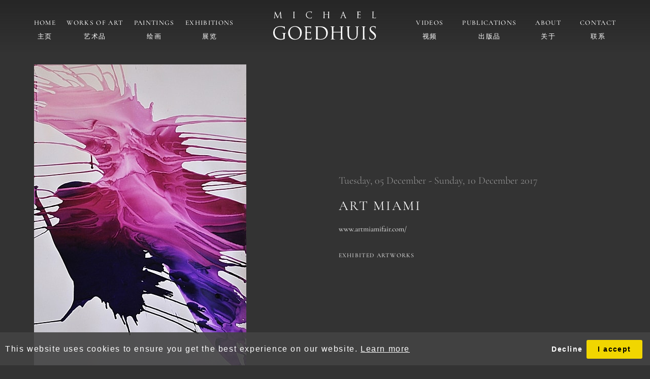

--- FILE ---
content_type: text/html; charset=utf-8
request_url: https://www.michaelgoedhuis.com/event-details/47304
body_size: 3864
content:

<!DOCTYPE html>

<html lang="en" class="Menu HTMLContent EventDetails event-details-page                                                                                                                                                                                                                                                                                                                                                                                                                                                                                                  ">
<head>
<title></title>
    <meta charset="UTF-8">
    <meta name="viewport" content="width=device-width, initial-scale=1.0, maximum-scale=1">
    <meta http-equiv="X-UA-Compatible" content="ie=edge">
    <meta name="format-detection" content="telephone=no">

        <meta name="description" content=" " />

    <link id="linkFavIcon" rel="shortcut icon" type="image/x-icon" href="/Media/GoedhuisMedia/favicon.ico?v=638798231270000000" />

    <link rel="stylesheet" href="/styles/bootstrap-v4.3.1.min.css" async>
    <!-- Global site tag (gtag.js) - Google Analytics -->
    <script async src="https://www.googletagmanager.com/gtag/js?id=UA-49312722-1"></script>
    <script>
        var _localeLang = 'en'
    </script>

        <script>
            window.dataLayer = window.dataLayer || [];
            function gtag() { dataLayer.push(arguments); }
            gtag('js', new Date());

            gtag('config', 'UA-49312722-1');
            gtag('config', 'UA-46551118-1')
        </script>
    <link href="/Media/GeneralMedia/css/general.css?v=1.0" rel="stylesheet">
        <script src="/scripts/jquery-3.2.1.min.js"></script>
    
    <link rel="stylesheet" href="/ClientPlugins/Frontend/ASCarousel/ASCarousel.css?v=1.1">
<link rel="stylesheet" href="/Media/GoedhuisMedia/Layout/v1/css/main.css?v=3.75">
<link rel="stylesheet" href="/Media/GoedhuisMedia/Layout/v1/css/header.css?=2.7">
<link rel="stylesheet" href="/Media/GoedhuisMedia/Layout/v1/css/footer.css?v=2.7">

    
</head>
<body style="overflow-x: hidden">

    <div class="wrapper">
        <div class="header">
<header>
<div class="mobile-header"><a href="/"><img src="/Media/GoedhuisMedia/Layout/v1/images/ui/Logo.svg" alt="logo"></a></div>
<div class="btn-menu">
<button><span></span></button>
</div><nav><div class="menu-outer"><div class="btn-close-menu">
<button></button>
</div>
<ul class="menu-2089 "><li class=""><a href="/home">Home<span class="menu-description"></span></a><div class="menu-wrapper">主页</div></li><li class=""><a href="/works-of-art">Works of art<span class="menu-description"></span></a><div class="menu-wrapper">艺术品</div></li><li class=""><a href="/paintings">Paintings<span class="menu-description"></span></a><div class="menu-wrapper">绘画</div></li><li class=""><a href="/exhibitions">Exhibitions<span class="menu-description"></span></a><div class="menu-wrapper">展览</div></li></ul><div class='site-logo'><a href="/"><img class="w-100" src="/Media/GoedhuisMedia/Layout/v1/images/ui/Logo.svg" alt="logo"></a></div><ul class="menu-2090 "><li class=""><a href="/videos">Videos<span class="menu-description"></span></a><div class="menu-wrapper">视频</div></li><li class=""><a href="/publications">Publications<span class="menu-description"></span></a><div class="menu-wrapper">出版品</div></li><li class=""><a href="/about">About<span class="menu-description"></span></a><div class="menu-wrapper">关于</div></li><li class=""><a href="/contact">Contact<span class="menu-description"></span></a><div class="menu-wrapper">联系</div></li></ul></div><div class="mobile-socials">
    <div class="list">
        <div class="item"><a href="https://twitter.com/londongoedhuis" target="_blank"><img alt="Alternate Text" src="/media/GoedhuisMedia/Layout/v1/images/ui/twitter.svg?v=1.0" /> </a></div>

        <div class="item"><a href="https://www.facebook.com/goedhuislondon/" target="_blank"><img alt="Alternate Text" src="/media/GoedhuisMedia/Layout/v1/images/ui/facebook.svg" /> </a></div>

        <div class="item"><a href="http://uk.linkedin.com/pub/michael-goedhuis/43/a0a/707" target="_blank"><img alt="Alternate Text" src="/media/GoedhuisMedia/Layout/v1/images/ui/linkedin.svg" /> </a></div>

        <div class="item"><a href="https://ocula.com/art-galleries/michael-goedhuis/art-fairs/" target="_blank"><img alt="Alternate Text" src="/media/GoedhuisMedia/Layout/v1/images/ui/ocula.svg?v=1.0" /> </a></div>

        <div class="item"><a href="https://www.instagram.com/michaelgoedhuisgallery/" target="_blank"><img alt="Alternate Text" src="/media/GoedhuisMedia/Layout/v1/images/ui/instagram.svg" /> </a></div>

        <div class="item"><a href="https://www.artsy.net/partner/michael-goedhuis" target="_blank"><img alt="Alternate Text" src="/media/GoedhuisMedia/Layout/v1/images/ui/ai.png" /> </a></div>
    </div>
</div>
</nav>
</header>        </div>
        <div class="main">
            <div class="left">
            </div>
            <div class="center">


<div class="event-details">
    <section class="main-details">
        <div class="img-area">
            <img src="https://images.michaelgoedhuis.com/magallery/GoedhuisMedia/Event/EventPicture/636594711122309815.jpg?width=760&height=760&mode=max&qlt=80" class="img-fluid" alt="Art Miami" />
        </div>
        <div class="txt-area">
            <div class="inner">
                <p class="event-date">Tuesday, 05 December  - Sunday, 10 December 2017</p>
                    <p class="event-title">Art Miami</p>
                                    <a href="http://www.artmiamifair.com/" class="event-website" target="_blank">www.artmiamifair.com/</a>
                <div class="event-tab">
                        <div class="item">
                            <button data-tab="works">Exhibited artworks</button>
                        </div>
                                                                                                                    </div>
            </div>
        </div>
    </section>
    <div class="event-sections">
            <section data-section="works">
                <p class="section-title-chn">精选艺术品</p>
                <p class="section-title">EXHIBITED ARTWORKS</p>
                <div class="ev-works">
                    <div class="list">
                            <div class="item">
                                <div class="inner">
                                    <a href="/artwork-details/784927/0/daoping-zhu-autumn-wind-blows-on-the">
                                    </a>
                                    <div class="img-area">
                                            <img src="https://images.michaelgoedhuis.com/magallery/GoedhuisMedia/Object/goedhuis2682011T13549.jpg?width=400&height=1000&mode=max&qlt=80" class="w-100" alt="">
                                    </div>
                                    <div class="txt-area">
                                        <div class="txt-inner">
                                                                                            <p class="title">Autumn Wind Blows on the Leaves, 2005</p>
                                                                                                                                </div>
                                    </div>
                                </div>
                            </div>
                            <div class="item">
                                <div class="inner">
                                    <a href="/artwork-details/785049/0/guo-le-multichrome-racing-green-2015">
                                    </a>
                                    <div class="img-area">
                                            <img src="https://images.michaelgoedhuis.com/magallery/GoedhuisMedia/Object/Guo-Le-MultichromeRacingGreen2015-152015T165914.jpg?width=400&height=1000&mode=max&qlt=80" class="w-100" alt="">
                                    </div>
                                    <div class="txt-area">
                                        <div class="txt-inner">
                                                                                            <p class="title">Multichrome - Racing Green, 2015</p>
                                                                                                                                </div>
                                    </div>
                                </div>
                            </div>
                    </div>
                </div>
            </section>
        
        <div class="ev-press-pubs">
                    </div>
            </div>
</div>




            </div>
            <div class="right">
            </div>
        </div>
        <div class="footer">
<section class="instagram">
<p class="title">Instagram</p>

<div class="carousel-container">
<div class="as-list-container">
<div class="list" data-callback="instafeedCallback" data-count="5" id="instafeed">&nbsp;</div>
</div>
</div>
</section>

<footer>
<div class="main-footer">
<div class="logo-area"><a href="/"><img alt="Logo" src="/media/GoedhuisMedia/Layout/v1/images/ui/FooterLogo.svg" /></a></div>

<div class="txt-area">
<div class="menu">
<div class="list">
<div class="item"><a href="/">Home</a></div>

<div class="item"><a href="/works-of-art">works of art</a></div>

<div class="item"><a href="/paintings">Paintings</a></div>

<div class="item"><a href="/exhibitions">Exhibitions</a></div>

<div class="item"><a href="/videos">Videos</a></div>

<div class="item"><a href="/publications">Publications</a></div>

<div class="item"><a href="/about">About</a></div>

<div class="item"><a href="/contact">Contact</a></div>

<div class="item"><a href="https://www.masterart.com/en/privacy-policy" target="_blank">Privacy Policy</a></div>
</div>
</div>

<div class="contact-addresses">
<div class="addresses">
<div class="list">
<div class="item">
<p class="title">LONDON</p>

<p class="txt">61 Cadogan Square,<br />
London SW1X 0HZ<br />
United Kingdom</p>
</div>

<div class="item">
<p class="title">Country</p>

<p class="txt">Stowell Mill House,<br />
Yanworth Cheltenham GL54 3LF<br />
United Kingdom</p>
</div>
</div>
</div>

<div class="contacts">
<div class="list">
<div class="item">
<p class="title">Contact</p>

<p class="txt">T: <a href="tel:+44 (0)20 7823 1395">+44 (0)20 7823 1395</a><br />
M: <a href="tel:+44 (0)77 6062 5375">+44 (0)77 6062 5375</a><br />
E: <a href="mailto:london@michaelgoedhuis.com">london@michaelgoedhuis.com</a></p>
</div>

<div class="item">
<p class="title">SUBSCRIBE TO OUR NEWSLETTER</p>

<form action="https://michaelgoedhuis.us7.list-manage.com/subscribe/post?u=5d3000d8270c001921225bc40&amp;id=9840efe1c3&amp;f_id=00ecd4e4f0" method="post"><input name="name" placeholder="email" type="email" value="" /><button type="submit">submit</button></form>
</div>
</div>
</div>
</div>
</div>
</div>

<div class="copyright-area">
<div class="socials">
<div class="list">
<div class="item"><a href="https://twitter.com/londongoedhuis" target="_blank"><img alt="Alternate Text" src="/media/GoedhuisMedia/Layout/v1/images/ui/twitter.svg?v=1.0" /> </a></div>

<div class="item"><a href="https://www.facebook.com/goedhuislondon/" target="_blank"><img alt="Alternate Text" src="/media/GoedhuisMedia/Layout/v1/images/ui/facebook.svg" /> </a></div>

<div class="item"><a href="http://uk.linkedin.com/pub/michael-goedhuis/43/a0a/707" target="_blank"><img alt="Alternate Text" src="/media/GoedhuisMedia/Layout/v1/images/ui/linkedin.svg" /> </a></div>

<div class="item"><a href="https://ocula.com/art-galleries/michael-goedhuis/art-fairs/" target="_blank"><img alt="Alternate Text" src="/media/GoedhuisMedia/Layout/v1/images/ui/ocula.svg?v=1.0" /> </a></div>

<div class="item"><a href="https://www.instagram.com/michaelgoedhuisgallery/" target="_blank"><img alt="Alternate Text" src="/media/GoedhuisMedia/Layout/v1/images/ui/instagram.svg" /> </a></div>

<div class="item"><a href="https://www.artsy.net/partner/michael-goedhuis" target="_blank"><img alt="Alternate Text" src="https://images.michaelgoedhuis.com/magallery/GoedhuisMedia/Layout/v1/images/ui/ai.png?v=1.0" /> </a></div>
</div>
</div>

<div class="copyright">&copy; Michael GOEDHUIS | All rights reserved | Designed and powered by <a href="https://www.masterart.com/" target="_blank">MasterArt</a>.</div>
</div>
</footer>
        </div>
    </div>

    <input type="hidden" name="as-locale" id="as-locale" value="" />
    <script>
			var mediaFolder = 'GoedhuisMedia';
			var imageSourcePath = 'https://images.michaelgoedhuis.com/magallery/GoedhuisMedia';
    </script>
    
    <script src="https://cdnjs.cloudflare.com/ajax/libs/jquery-mousewheel/3.1.13/jquery.mousewheel.min.js"></script>
    <script src="/scripts/popper.min.js"></script>
    <script src="/scripts/bootstrap-v4.3.1.min.js"></script>
    <script src="/Media/GeneralMedia/js/general.js?v=1.39"></script>
    <script src="/Media/GoedhuisMedia/Layout/v1/js/isotope.pkgd.min.js"></script>
<script src="/Media/GoedhuisMedia/Layout/v1/js/isotope.js"></script>
<script src="https://unpkg.com/imagesloaded@4/imagesloaded.pkgd.min.js"></script>
    <script src="/ClientPlugins/Frontend/ASCarousel/ASCarousel.js?v=1.6"></script>
<script src="/scripts/zoom_fullscreen.js"></script >
<script src="/Media/GoedhuisMedia/Layout/v1/js/main.js?v=2.8.6.4"></script>
<script src="/Media/GoedhuisMedia/Layout/v1/js/header.js?v=2.2"></script> 

    
    
    
        <script src="/ClientPlugins/Frontend/CookieGuard/js/jqueryCookieGuard.1.0.js?v=2.2"></script>
    <link href="/ClientPlugins/Frontend/CookieGuard/css/jqueryCookieGuard.css?v=2.2" type="text/css" rel="stylesheet">
    <script src="/ClientPlugins/Frontend/CookieGuard/js/initJQueryCookieGuard.1.0.js?v=2.2"></script>
    
        <script>
        document.addEventListener('gesturestart', function (e) {
            if ($('.zoom-container-wrap').css('display') !== 'none') {
                e.preventDefault();
            }
        });
    </script>
</body>
</html>

--- FILE ---
content_type: text/css
request_url: https://www.michaelgoedhuis.com/Media/GoedhuisMedia/Layout/v1/css/main.css?v=3.75
body_size: 14442
content:
/*#region Fonts*/
@font-face {
  font-family: 'CormorantGaramond Bold';
  src: url(../fonts/CormorantGaramond-Bold.ttf);
}
@font-face {
  font-family: 'CormorantGaramond BoldItalic';
  src: url(../fonts/CormorantGaramond-BoldItalic.ttf);
}
@font-face {
  font-family: 'CormorantGaramond Italic';
  src: url(../fonts/CormorantGaramond-Italic.ttf);
}
@font-face {
  font-family: 'CormorantGaramond Light';
  src: url(../fonts/CormorantGaramond-Light.ttf);
}
@font-face {
  font-family: 'CormorantGaramond LightItalic';
  src: url(../fonts/CormorantGaramond-LightItalic.ttf);
}
@font-face {
  font-family: 'CormorantGaramond Medium';
  src: url(../fonts/CormorantGaramond-Medium.ttf);
}
@font-face {
  font-family: 'CormorantGaramond MediumItalic';
  src: url(../fonts/CormorantGaramond-MediumItalic.ttf);
}
@font-face {
  font-family: 'CormorantGaramond Regular';
  src: url(../fonts/CormorantGaramond-Regular.ttf);
}
@font-face {
  font-family: 'CormorantGaramond SemiBold';
  src: url(../fonts/CormorantGaramond-SemiBold.ttf);
}
@font-face {
  font-family: 'CormorantGaramond SemiBoldItalic';
  src: url(../fonts/CormorantGaramond-SemiBoldItalic.ttf);
}
@font-face {
  font-family: 'CormorantSC Bold';
  src: url(../fonts/CormorantSC-Bold.ttf);
}
@font-face {
  font-family: 'CormorantSC Light';
  src: url(../fonts/CormorantSC-Light.ttf);
}
@font-face {
  font-family: 'CormorantSC Medium';
  src: url(../fonts/CormorantSC-Medium.ttf);
}
@font-face {
  font-family: 'CormorantSC Regular';
  src: url(../fonts/CormorantSC-Regular.ttf);
}
@font-face {
  font-family: 'CormorantSC SemiBold';
  src: url(../fonts/CormorantSC-SemiBold.ttf);
}
@font-face {
  font-family: 'Avenir Light';
  src: url(../fonts/AvenirLTLight.ttf);
}
/*#endregion */
:root {
  --fontCG-300: 'CormorantGaramond Light';
  --fontCGI-300: 'CormorantGaramond LightItalic';
  --fontCG-400: 'CormorantGaramond Regular';
  --fontCG-500: 'CormorantGaramond Medium';
  --fontCGI-500: 'CormorantGaramond MediumItalic';
  --fontCG-600: 'CormorantGaramond SemiBold';
  --fontCG-700: 'CormorantGaramond Bold';
  --fontSC-300: 'CormorantSC Light';
  --fontSC-400: 'CormorantSC Regular';
  --fontSC-500: 'CormorantSC Medium';
  --fontSC-600: 'CormorantSC SemiBold';
  --fontSC-700: 'CormorantSC Bold';
  --fontAvenir-300: 'Avenir Light';
  --greyColor: #9c9c9c;
}
/*#region Genral*/
* {
  margin: 0;
  padding: 0;
  box-sizing: border-box;
  outline: none !important;
  color: #fff;
  line-height: 1.211;
  letter-spacing: 0.1em;
  font-family: var(--fontCG-400);
}
body {
  font-size: 1.0416vw;
  background-color: #333333;
}
.popup-opened body {
  overflow: hidden;
}
p, ul, h1, h2 {
  margin-top: 0;
  margin-bottom: 0;
}
a, a:hover {
  text-decoration: none;
  color: inherit;
}
button {
  cursor: pointer;
  border: none;
  background: transparent;
}
ul {
  list-style-type: none;
}
.validate-msg {
  color: red;
}
.zoom-container {
  background-color: #fff !important;
}
.invisible-recaptcha.g-recaptcha {
  display: none !important;
}
.wrapper {
  display: flex;
  min-height: 100vh;
  flex-direction: column;
}
.wrapper .header, .wrapper .main, .wrapper .footer {
  width: 100%;
}
.wrapper .main {
  flex: 1;
}
.section-title {
  font-size: 1.5em;
  text-align: center;
  text-transform: uppercase;
  margin: 1.56em 0;
}
.carousel-container {
  opacity: 1;
}
.carousel-container .as-carousel-button[disabled='disabled'] {
  opacity: 0.2;
}
.as-dots-container {
  position: absolute;
  gap: 0 0.75em;
  bottom: 2em;
  z-index: 2;
  left: 0;
  right: 0;
}
.as-dots-container .as-dot {
  background-color: #d9d9d9;
  transition-duration: 0.2s;
}
.as-dots-container .as-dot:before {
  transform: scale(0);
  background-color: #333333;
}
.as-dots-container .as-dot.active:before {
  transform: scale(1);
}
.as-carousel-loading-container {
  background-color: #333333;
}
.pop-up {
  background-color: #333333;
  z-index: 9999;
  width: 100%;
  height: 100%;
  position: fixed;
  top: 50%;
  left: 50%;
  overflow: auto;
  transform: translate(-50%, -50%) scale(0);
  opacity: 0;
  transition: 0.4s;
}
.pop-up .popup-header {
  width: 100%;
  text-align: center;
  position: relative;
  padding-top: 1em;
}
.pop-up .popup-header img {
  width: 16.9em;
  max-width: 95%;
}
.pop-up .popup-header .btn-close-popup {
  position: absolute;
  top: 1.5em;
  right: 1.5em;
  width: 1.6em;
  height: 1.6em;
}
.pop-up .popup-header .btn-close-popup::before, .pop-up .popup-header .btn-close-popup::after {
  content: '';
  display: inline-block;
  height: 0.05em;
  width: 2.2627em;
  background-color: #fff;
  position: absolute;
  top: 50%;
  left: 50%;
}
.pop-up .popup-header .btn-close-popup::after {
  transform: translate(-50%, -50%) rotate(45deg);
}
.pop-up .popup-header .btn-close-popup::before {
  transform: translate(-50%, -50%) rotate(-45deg);
}
.pop-up .content {
  width: 100%;
}
.pop-up .content .inner {
  margin-top: 1.3em;
  display: flex;
  flex-direction: column;
  align-items: center;
  padding-bottom: 1.5em;
}
.pop-up .content .inner .title {
  text-align: center;
  text-transform: uppercase;
  font-family: var(--fontSC-400);
  font-size: 1.8em;
  color: var(--greyColor);
}
.pop-up .content .inner .popup-video {
  margin-top: 1.25em;
  width: 73em;
  max-width: calc(100% - 1.5em);
}
.pop-up .content .inner .popup-video video, .pop-up .content .inner .popup-video iframe {
  width: 100%;
  border: 0;
  height: 42.7083vw;
}
.pop-up.active {
  opacity: 1;
  transform: translate(-50%, -50%) scale(1);
}
/*#endregion*/
/*#region Error*/
.Error404 .main {
  padding: 8.2em 1.5em 2em;
  text-align: center;
}
/*#endregion*/
/*#region Home*/
.home-page .home-banner .video-area iframe, .home-page .home-banner .video-area video {
  width: 100%;
  height: 100vh;
  object-fit: cover;
}
.home-page .home-banner .item {
  position: relative;
}
.home-page .home-banner .item .img-area a {
  display: block;
}
.home-page .home-banner .item .img-area img {
  height: 100vh;
  object-fit: cover;
}
.home-page .home-banner .item .txt-area {
  padding-top: 1.65em;
  display: flex;
  position: absolute;
  top: 0;
  bottom: 0;
  left: 0;
  right: 0;
  z-index: 1;
  align-items: center;
  justify-content: center;
  background: linear-gradient(0deg, rgba(0, 0, 0, 0.2) 0%, rgba(0, 0, 0, 0.2) 100%);
}
.home-page .home-banner .item .txt-area .inner {
  text-align: center;
}
.home-page .home-banner .item .txt-area .inner .slide-title {
  text-transform: uppercase;
  font-size: 5em;
  font-family: var(--fontSC-400);
}
.home-page .home-banner .item .txt-area .inner .slide-desc {
  margin-top: 0.4286em;
  font-size: 3.5em;
  font-family: var(--fontSC-400);
}
.home-page .home-categories .list {
  display: flex;
}
.home-page .home-categories .list .item {
  position: relative;
  width: 50%;
}
.home-page .home-categories .list .item a {
  cursor: pointer;
  z-index: 3;
  position: absolute;
  inset: 0;
}
.home-page .home-categories .list .item .img-area img {
  object-fit: cover;
  height: 44.27vw;
}
.home-page .home-categories .list .item .txt-area {
  position: absolute;
  z-index: 2;
  display: flex;
  align-items: center;
  justify-content: center;
  inset: 0;
  text-align: center;
  background: linear-gradient(0deg, rgba(0, 0, 0, 0.1), rgba(0, 0, 0, 0.1));
}
.home-page .home-categories .list .item .txt-area .cat-title {
  font-size: 4em;
  text-transform: uppercase;
  font-family: var(--fontSC-400);
}
.home-page .highlights {
  display: flex;
}
.home-page .highlights .txt-area {
  width: 25%;
}
.home-page .highlights .txt-area .carousel-container-nav {
  height: 100%;
}
.home-page .highlights .txt-area .carousel-container-nav .as-dots-container {
  bottom: 2.15em;
}
.home-page .highlights .txt-area .carousel-container-nav .as-dots-container .as-dot {
  width: 0.75em;
  height: 0.75em;
  background-color: #797979;
}
.home-page .highlights .txt-area .carousel-container-nav .as-dots-container .as-dot.active:before {
  background-color: #fff;
}
.home-page .highlights .txt-area .carousel-container-nav .list {
  height: 100%;
}
.home-page .highlights .txt-area .carousel-container-nav .list .item {
  height: 100%;
  display: flex;
  align-items: center;
  justify-content: center;
  text-align: center;
  padding: 2.5em;
}
.home-page .highlights .txt-area .carousel-container-nav .list .item .desc .section-title {
  margin-top: 0;
  font-size: 1em;
  font-family: var(--fontCG-300);
  letter-spacing: 0.2em;
}
.home-page .highlights .txt-area .carousel-container-nav .list .item .desc .title {
  font-size: 1.5em;
  color: #e1e1e1;
  line-height: 2;
  margin-top: 2.6666em;
}
.home-page .highlights .txt-area .carousel-container-nav .list .item .desc .txt {
  line-height: 2;
  margin-top: 4em;
  font-family: var(--fontCG-300);
  color: var(--greyColor);
  letter-spacing: 0;
}
.home-page .highlights .img-area {
  width: 75%;
}
.home-page .home-videos .section-title {
  font-family: var(--fontCG-700);
}
.home-page .home-videos .carousel-container {
  opacity: 1;
}
.home-page .home-videos .carousel-container .list {
  display: flex;
  flex-wrap: wrap;
}
.home-page .home-videos .carousel-container .list .item {
  width: 50%;
  flex: none !important;
  display: flex;
  background-color: #464646;
}
.home-page .home-videos .carousel-container .list .item .txt-area {
  width: 50%;
  padding: 0 3em 4.85em;
  display: flex;
  text-align: center;
  align-items: flex-end;
}
.home-page .home-videos .carousel-container .list .item .txt-area .inner .video-title {
  text-transform: uppercase;
  text-align: left;
  font-family: var(--fontCG-700);
  height: 5.357em;
  font-size: 1.4em;
  line-height: 1.7857;
  display: -webkit-box;
  -webkit-line-clamp: 3;
  -webkit-box-orient: vertical;
  overflow: hidden;
}
.home-page .home-videos .carousel-container .list .item .txt-area .inner a {
  margin-top: 1.5em;
  display: inline-block;
  transform: translateX(-0.75em);
}
.home-page .home-videos .carousel-container .list .item .img-area {
  width: 50%;
}
.home-page .home-videos .carousel-container .list .item:nth-child(3), .home-page .home-videos .carousel-container .list .item:nth-child(4) {
  background-color: #252525;
  flex-direction: row-reverse;
}
.home-page .home-videos .carousel-container .as-dots-container .as-dot {
  background-color: #7e7e7e;
}
.home-page .home-videos .carousel-container .as-dots-container .as-dot.active:before {
  background-color: #fff;
}
.home-page .home-videos .btn-view-more {
  text-align: center;
  margin-top: 3.6em;
}
.home-page .home-videos .btn-view-more a {
  color: #fff;
  font-size: 1.5em;
  font-family: var(--fontCG-700);
  text-transform: uppercase;
}
.home-page .about-description {
  display: flex;
  margin-top: 3.6em;
}
.home-page .about-description .img-area {
  width: 50%;
}
.home-page .about-description .txt-area {
  flex: 1;
  padding: 0 7em;
}
.home-page .about-description .txt-area .title {
  font-family: var(--fontSC-400);
  font-size: 3em;
  line-height: 0.941;
  text-transform: uppercase;
}
.home-page .about-description .txt-area .txt {
  margin-top: 2.27em;
  text-align: justify;
  font-size: 1.1em;
  line-height: 1.363636;
  letter-spacing: 0;
}
.home-page .about-description .txt-area .txt .btn-more {
  text-align: right;
  margin-top: 1.3em;
}
.home-page .about-description .txt-area .txt .btn-more a {
  font-size: 0.9em;
  text-transform: uppercase;
  font-family: var(--fontCG-700);
  letter-spacing: 0em;
}
/*#endregion*/
/*#region Artworks*/
.artworks-page .artworks {
  padding: 8.2em 4em 0;
}
.artworks-page .artworks .list {
  display: flex;
  flex-wrap: wrap;
}
.artworks-page .artworks .list .item {
  padding: 2.4em 1em 0;
}
.artworks-page .artworks .list .item .inner {
  position: relative;
}
.artworks-page .artworks .list .item .inner a {
  position: absolute;
  inset: 0;
  z-index: 2;
}
.artworks-page .artworks .list .item .inner .txt-area {
  background: linear-gradient(0deg, rgba(0, 0, 0, 0.8) 0%, rgba(0, 0, 0, 0.8) 100%);
  text-align: center;
  position: absolute;
  display: flex;
  align-items: center;
  justify-content: center;
  inset: 0;
  opacity: 0;
  padding: 0.75em;
  transition: 0.2s;
}
.artworks-page .artworks .list .item .inner .txt-area .txt-inner .artist {
  font-family: var(--fontCG-700);
  font-size: 1.1em;
  line-height: normal;
  text-transform: uppercase;
  margin-bottom: 0.909em;
}
.artworks-page .artworks .list .item .inner .txt-area .txt-inner .title {
  font-family: var(--fontCGI-500);
  font-size: 1.1em;
  line-height: normal;
  text-transform: uppercase;
  margin-bottom: 0.909em;
}
.artworks-page .artworks .list .item .inner .txt-area .txt-inner .date, .artworks-page .artworks .list .item .inner .txt-area .txt-inner .period {
  color: var(--greyColor);
  font-size: 1.2em;
  line-height: normal;
  font-family: var(--fontCG-300);
  letter-spacing: 0;
}
.artworks-page .artworks .list .item .inner:hover .txt-area {
  opacity: 1;
}
/*#endregion*/
/*#region Artwork Details*/
.artwork-details-page .pop-up .content .inner {
  margin-top: 5.5em;
}
.artwork-details-page .pop-up .content .inner .title {
  color: var(--greyColor);
}
.artwork-details-page .pop-up .content .inner .sub-title {
  font-size: 1.2em;
  font-family: var(--fontCGI-300);
  margin-top: 0.8333em;
  line-height: normal;
}
.artwork-details-page .pop-up .content .inner .contactFormForArtwork {
  width: 47em;
  max-width: 100%;
  margin: 0 auto;
  margin-top: 5.1em;
}
.artwork-details-page .pop-up .content .inner .contactFormForArtwork .input-fields {
  display: flex;
  gap: 0 5em;
  align-items: baseline;
}
.artwork-details-page .pop-up .content .inner .contactFormForArtwork .input-fields .list {
  flex: 1;
  display: flex;
  flex-direction: column;
  gap: 0.8em 0;
}
.artwork-details-page .pop-up .content .inner .contactFormForArtwork .input-fields .list .input-field {
  display: flex;
  flex: 1;
  flex-direction: column;
}
.artwork-details-page .pop-up .content .inner .contactFormForArtwork .input-fields .list .input-field input, .artwork-details-page .pop-up .content .inner .contactFormForArtwork .input-fields .list .input-field textarea, .artwork-details-page .pop-up .content .inner .contactFormForArtwork .input-fields .list .input-field select {
  background: none;
  width: 100%;
  font-family: var(--fontCG-300);
  font-size: 1.1em;
  border: 0;
  border-bottom: 0.05em solid #7e7e7e;
  padding: 0.6818em 0;
  letter-spacing: 0.2em;
  resize: none;
}
.artwork-details-page .pop-up .content .inner .contactFormForArtwork .input-fields .list .input-field input::placeholder, .artwork-details-page .pop-up .content .inner .contactFormForArtwork .input-fields .list .input-field textarea::placeholder, .artwork-details-page .pop-up .content .inner .contactFormForArtwork .input-fields .list .input-field select::placeholder {
  color: #fff;
  text-transform: uppercase;
}
.artwork-details-page .pop-up .content .inner .contactFormForArtwork .input-fields .list .input-field select {
  appearance: none;
  text-transform: uppercase;
}
.artwork-details-page .pop-up .content .inner .contactFormForArtwork .input-fields .list .input-field select * {
  background: #232323;
}
.artwork-details-page .pop-up .content .inner .contactFormForArtwork .input-fields .list .input-field textarea {
  padding-bottom: 1.75em;
}
.artwork-details-page .pop-up .content .inner .contactFormForArtwork .btn-area {
  text-align: right;
  margin-top: 0.4em;
}
.artwork-details-page .pop-up .content .inner .contactFormForArtwork .btn-area button {
  font-size: 0.9em;
  text-transform: uppercase;
  font-family: var(--fontCG-700);
}
.artwork-details-page .zoom-container-wrap .z-navigation {
  width: 25px;
}
.artwork-details-page .artwork-details {
  padding: 11.7em 5em 0;
  display: flex;
}
.artwork-details-page .artwork-details .img-area {
  width: 43%;
  display: flex;
  gap: 1em;
}
.artwork-details-page .artwork-details .img-area .btn-area {
  display: none;
}
.artwork-details-page .artwork-details .img-area .inner {
  position: relative;
  cursor: pointer;
}
.artwork-details-page .artwork-details .img-area .inner .img-play {
  position: absolute;
  top: 50%;
  left: 50%;
  z-index: 2;
  width: 3.2em;
  height: 3.2em;
  max-width: 80%;
  transform: translate(-50%, -50%);
}
.artwork-details-page .artwork-details .img-area .additional-images {
  position: relative;
  width: 16.216%;
}
.artwork-details-page .artwork-details .img-area .additional-images .arrows-area {
  display: flex;
  justify-content: center;
  align-items: center;
  width: 100%;
  gap: 0 1.1em;
}
.artwork-details-page .artwork-details .img-area .additional-images .arrows-area button {
  width: 1.5em;
  height: 1.5em;
  display: flex;
  position: relative;
}
.artwork-details-page .artwork-details .img-area .additional-images .arrows-area button:before {
  content: '';
  position: absolute;
  left: 50%;
  width: 1em;
  height: 1em;
  display: inline-block;
  border-top: 0.05em solid #fff;
  border-right: 0.05em solid #fff;
}
.artwork-details-page .artwork-details .img-area .additional-images .arrows-area button.arr-next::before {
  bottom: 0;
  transform: translate(-50%, -50%) rotate(135deg);
}
.artwork-details-page .artwork-details .img-area .additional-images .arrows-area button.arr-prev::before {
  top: 0;
  transform: translate(-50%, 50%) rotate(-45deg);
}
.artwork-details-page .artwork-details .img-area .main-images {
  width: calc(83.784% - 1em);
}
.artwork-details-page .artwork-details .img-area .main-images .item {
  padding: 1px;
}
.artwork-details-page .artwork-details .img-area .main-images .item .inner {
  text-align: center;
}
.artwork-details-page .artwork-details .img-area .main-images .item .inner img {
  max-width: 100%;
  width: auto;
}
.artwork-details-page .artwork-details .img-area .main-images .actions {
  width: 7em;
  margin: 1.5em auto 0;
}
.artwork-details-page .artwork-details .img-area .main-images .actions .list {
  display: flex;
  justify-content: space-between;
  align-items: center;
}
.artwork-details-page .artwork-details .txt-area {
  flex: 57%;
  text-align: center;
}
.artwork-details-page .artwork-details .txt-area .details {
  margin-top: 3em;
}
.artwork-details-page .artwork-details .txt-area .details.ancientbronze .title {
  font-family: var(--fontSC-400);
}
.artwork-details-page .artwork-details .txt-area .details.ancientbronze .txt {
  font-size: 1.5em;
}
.artwork-details-page .artwork-details .txt-area .details.paintings .artist-name {
  font-size: 2em;
}
.artwork-details-page .artwork-details .txt-area .details.paintings .txt {
  font-size: 1.5em;
}
.artwork-details-page .artwork-details .txt-area .details.paintings .txt {
  font-size: 1.5em;
}
.artwork-details-page .artwork-details .txt-area .details .artist-name {
  font-family: var(--fontSC-400);
  margin-top: 1.625em;
  font-size: 1.5em;
  color: #e1e1e1;
  line-height: 1.5;
}
.artwork-details-page .artwork-details .txt-area .details .title {
  font-size: 2em;
  font-family: var(--fontCGI-300);
  line-height: 1.5;
  margin-top: 1.5em;
}
.artwork-details-page .artwork-details .txt-area .details .txt {
  font-size: 1.2em;
  color: var(--greyColor);
  font-family: var(--fontCG-300);
  line-height: 1.416;
  letter-spacing: 0;
  margin-top: 2.0833em;
}
.artwork-details-page .artwork-details .txt-area .details .contact-btns {
  margin-top: 7.6em;
  display: flex;
  flex-direction: column;
  gap: 1.75em;
}
.artwork-details-page .artwork-details .txt-area .details .contact-btns a {
  text-transform: uppercase;
}
.artwork-details-page .artwork-details .txt-area .details .contact-btns .btn-enquire {
  font-size: 1.5em;
  font-family: var(--fontCG-700);
  text-transform: uppercase;
}
.artwork-details-page .artwork-details .btn-area .list {
  display: flex;
  justify-content: space-around;
  width: 22.5em;
  max-width: 100%;
  margin: 0 auto;
}
.artwork-details-page .artwork-details .btn-area .list .item a {
  text-transform: uppercase;
  color: #7e7e7e;
}
/*#endregion*/
/*#region Events*/
.events-page .events .latest-events .carousel-container .list .item {
  position: relative;
}
.events-page .events .latest-events .carousel-container .list .item a {
  position: absolute;
  inset: 0;
  z-index: 3;
}
.events-page .events .latest-events .carousel-container .list .item .img-area img {
  height: 100vh;
  object-fit: cover;
}
.events-page .events .latest-events .carousel-container .list .item .txt-area {
  background: linear-gradient(0deg, rgba(0, 0, 0, 0.2), rgba(0, 0, 0, 0.2));
  z-index: 2;
  position: absolute;
  display: flex;
  align-items: center;
  justify-content: center;
  text-align: center;
  inset: 0;
}
.events-page .events .latest-events .carousel-container .list .item .txt-area .inner {
  text-align: center;
}
.events-page .events .latest-events .carousel-container .list .item .txt-area .inner .slide-title {
  text-transform: uppercase;
  font-size: 1.5em;
  font-family: var(--fontSC-400);
}
.events-page .events .latest-events .carousel-container .list .item .txt-area .inner .event-title {
  text-transform: uppercase;
  font-size: 5em;
  margin-top: 0.4em;
  font-family: var(--fontSC-400);
}
.events-page .events .latest-events .carousel-container .list .item .txt-area .inner .event-date {
  font-family: var(--fontSC-400);
  font-size: 3.5em;
  margin-top: 0.4285em;
}
.events-page .events .past-events {
  padding: 0 5em;
  padding-top: 3.5em;
}
.events-page .events .past-events:first-child {
  margin-top: 6em;
}
.events-page .events .past-events .filtr-area {
  position: relative;
}
.events-page .events .past-events .filtr-area .section-title {
  font-size: 5em;
  color: #5f5f5f;
  font-family: var(--fontSC-400);
  text-align: left;
  margin: 0;
}
.events-page .events .past-events .filtr-area .years {
  position: absolute;
  right: 0.1em;
  bottom: 0;
}
.events-page .events .past-events .filtr-area .years .filtered-year {
  cursor: pointer;
  font-size: 1.5em;
  font-family: var(--fontCG-300);
  letter-spacing: 0.2em;
  display: flex;
  align-items: center;
}
.events-page .events .past-events .filtr-area .years .filtered-year:after {
  content: '';
  display: inline-block;
  width: 0.3533em;
  height: 0.3533em;
  border-right: 0.03333px solid #fff;
  border-bottom: 0.03333px solid #fff;
  transform: translateY(0px) rotate(45deg);
  margin-left: 0.8333em;
}
.events-page .events .past-events .filtr-area .years .list {
  display: none;
  position: absolute;
  background-color: #333333;
  top: 100%;
  right: -5px;
  padding: 0.7em 2.3em 0.75em;
  padding-top: 0.7em;
  z-index: 2;
}
.events-page .events .past-events .filtr-area .years .list .item button {
  font-size: 1.2em;
  line-height: 1.4166;
  letter-spacing: 0.2em;
  margin-top: 0.2px;
}
.events-page .events .past-events .content {
  margin-top: 1.5em;
}
.events-page .events .past-events .content .list {
  display: flex;
  flex-wrap: wrap;
  gap: 1em 2.5em;
}
.events-page .events .past-events .content .list .item {
  width: calc(25% - 1.875em);
  text-align: center;
}
.events-page .events .past-events .content .list .item:not(.active) {
  display: none;
}
.events-page .events .past-events .content .list .item .txt-area {
  padding: 1.5em 0;
  display: flex;
  flex-direction: column;
  align-items: center;
}
.events-page .events .past-events .content .list .item .txt-area .event-date {
  text-transform: uppercase;
  font-size: 0.9em;
  display: inline-block;
}
.events-page .events .past-events .content .list .item .txt-area .event-title {
  font-size: 1.3em;
  margin-top: 0.769em;
  text-transform: uppercase;
  display: inline-block;
  overflow: hidden;
  text-overflow: ellipsis;
  -webkit-line-clamp: 2;
  display: -webkit-box;
  -webkit-box-orient: vertical;
}
/*#endregion*/
/*#region Publications*/
.publications-page .publications {
  padding: 10.65em 5em 0;
}
.publications-page .publications .list {
  display: flex;
  flex-wrap: wrap;
  gap: 1em 5em;
}
.publications-page .publications .list .item {
  width: calc(25% - 3.75em);
  text-align: center;
}
.publications-page .publications .list .item .txt-area {
  padding: 1.5em 0;
}
.publications-page .publications .list .item .txt-area a {
  color: #fff;
  text-transform: uppercase;
}
/*#endregion*/
/*#region Artists*/
.artists-page .artists {
  padding: 0 5em;
  padding-top: 10.65em;
}
.artists-page .artists .list {
  display: flex;
  flex-wrap: wrap;
  gap: 1em 2.5em;
}
.artists-page .artists .list .item {
  width: calc(25% - 1.875em);
}
.artists-page .artists .list .item .txt-area {
  text-align: center;
  padding: 1.5em 0;
}
.artists-page .artists .list .item .txt-area a {
  color: #fff;
  text-transform: uppercase;
}
/*#endregion*/
/*#region Artist Details*/
.artist-details-page .artist-details .artist-banner {
  position: relative;
}
.artist-details-page .artist-details .artist-banner .img-area img {
  height: 100%;
  object-fit: cover;
}
.artist-details-page .artist-details .artist-banner .txt-area {
  background: linear-gradient(0deg, rgba(0, 0, 0, 0.2), rgba(0, 0, 0, 0.2));
  position: absolute;
  inset: 0;
  display: flex;
  align-items: center;
  padding-left: 6.65em;
}
.artist-details-page .artist-details .artist-banner .txt-area .artist-name {
  font-family: var(--fontSC-400);
  font-size: 3em;
  line-height: 1;
  text-transform: uppercase;
  margin-top: 2em;
}
.artist-details-page .artist-details .artist-banner .txt-area .btn-enquire {
  font-family: var(--fontCG-700);
  display: inline-block;
  font-size: 1.5em;
  margin-top: 1em;
  color: #fff;
  text-transform: uppercase;
}
.artist-details-page .artist-details .details .artist-tab {
  margin-top: 1em;
  display: flex;
  justify-content: center;
}
.artist-details-page .artist-details .details .artist-tab .list {
  width: 1024px;
  max-width: 100%;
  display: flex;
  justify-content: space-between;
}
.artist-details-page .artist-details .details .artist-tab .list .item button {
  font-size: 1.5em;
  padding: 1em 0;
  font-family: var(--fontCG-300);
  letter-spacing: 0.2em;
  text-transform: uppercase;
  position: relative;
}
.artist-details-page .artist-details .details .artist-tab .list .item button:after {
  content: '';
  position: absolute;
  height: 1px;
  background: #fff;
  bottom: 0;
  left: 0;
  width: 100%;
  transform: scaleX(0);
  transition: 0.2s;
}
.artist-details-page .artist-details .details .artist-tab .list .item button.active {
  font-weight: 700;
}
.artist-details-page .artist-details .details .artist-tab .list .item button:hover:after, .artist-details-page .artist-details .details .artist-tab .list .item button.active:after {
  transform: scaleX(1);
}
.artist-details-page .artist-details .details .content [data-tab]:not(.active) {
  display: none;
}
.artist-details-page .artist-details .details .content [data-tab='biography'] {
  margin-top: 2em;
}
.artist-details-page .artist-details .details .content [data-tab='biography'] .txt {
  width: 1024px;
  margin: 0 auto;
  max-width: 100%;
  font-size: 1.1em;
  line-height: 1.36;
  text-align: justify;
  letter-spacing: 0;
}
.artist-details-page .artist-details .details .content [data-tab='publications'] {
  margin-top: 3.9em;
  padding: 0 8em;
}
.artist-details-page .artist-details .details .content [data-tab='publications'] .carousel-container {
  opacity: 1;
}
.artist-details-page .artist-details .details .content [data-tab='publications'] .carousel-container .list {
  display: flex;
  flex-wrap: wrap;
  justify-content: center;
}
.artist-details-page .artist-details .details .content [data-tab='publications'] .carousel-container .list .item {
  width: 25%;
  flex: none;
  padding: 0 1.25em;
}
.artist-details-page .artist-details .details .content [data-tab='publications'] .carousel-container .list .item .txt-area {
  text-align: center;
  padding: 1em 0;
}
.artist-details-page .artist-details .details .content [data-tab='publications'] .carousel-container .list .item .txt-area .pub-title {
  font-size: 1.1em;
  text-transform: uppercase;
  line-height: 1.1818;
}
.artist-details-page .artist-details .details .content [data-tab='videos'] {
  margin-top: 2.5em;
}
.artist-details-page .artist-details .details .content [data-tab='videos'] iframe, .artist-details-page .artist-details .details .content [data-tab='videos'] video {
  width: 100%;
  height: 55.2vw;
  background-color: #000;
}
.artist-details-page .artist-details .details .content [data-tab='works'] {
  margin-top: 2.25em;
  position: relative;
}
.artist-details-page .artist-details .details .content [data-tab='works'] .carousel-container {
  opacity: 1;
}
.artist-details-page .artist-details .details .content [data-tab='works'] .carousel-container .list .item {
  padding: 0 0.25em;
  flex: none;
}
.artist-details-page .artist-details .details .content [data-tab='works'] .carousel-container .list .item .inner {
  position: relative;
}
.artist-details-page .artist-details .details .content [data-tab='works'] .carousel-container .list .item .inner a {
  position: absolute;
  z-index: 3;
  inset: 0;
}
.artist-details-page .artist-details .details .content [data-tab='works'] .carousel-container .list .item .inner .txt-area {
  text-align: center;
  position: absolute;
  inset: 0;
  background: linear-gradient(0deg, rgba(0, 0, 0, 0.8), rgba(0, 0, 0, 0.8));
  display: flex;
  align-items: center;
  justify-content: center;
  opacity: 0;
  transition: 0.2s;
}
.artist-details-page .artist-details .details .content [data-tab='works'] .carousel-container .list .item .inner .txt-area .artist-name, .artist-details-page .artist-details .details .content [data-tab='works'] .carousel-container .list .item .inner .txt-area .artwork-title, .artist-details-page .artist-details .details .content [data-tab='works'] .carousel-container .list .item .inner .txt-area .artwork-date {
  font-size: 1.1em;
  font-family: var(--fontCGI-500);
  text-transform: uppercase;
  line-height: 1.2109;
}
.artist-details-page .artist-details .details .content [data-tab='works'] .carousel-container .list .item .inner .txt-area .artwork-title, .artist-details-page .artist-details .details .content [data-tab='works'] .carousel-container .list .item .inner .txt-area .artwork-date {
  margin-top: 0.9em;
}
.artist-details-page .artist-details .details .content [data-tab='works'] .carousel-container .list .item .inner .img-area img {
  max-width: 79.05em;
  height: 30.5em;
}
.artist-details-page .artist-details .details .content [data-tab='works'] .carousel-container .list .item:hover .inner .txt-area {
  opacity: 1;
}
.artist-details-page .artist-details .details .content [data-tab='works'] .carousel-container .as-carousel-button {
  position: absolute;
  cursor: pointer;
  top: 50%;
  padding: 1em;
  transform: translateY(-50%);
}
.artist-details-page .artist-details .details .content [data-tab='works'] .carousel-container .as-carousel-button[disabled='disabled'] {
  display: none;
}
.artist-details-page .artist-details .details .content [data-tab='works'] .carousel-container .as-carousel-button:before {
  content: '';
  display: inline-block;
  width: 1em;
  height: 1em;
  border-top: 0.05em solid #fff;
  border-right: 0.05em solid #fff;
}
.artist-details-page .artist-details .details .content [data-tab='works'] .carousel-container .as-carousel-button.as-carousel-prev {
  left: 0;
}
.artist-details-page .artist-details .details .content [data-tab='works'] .carousel-container .as-carousel-button.as-carousel-prev:before {
  transform: rotate(-135deg);
}
.artist-details-page .artist-details .details .content [data-tab='works'] .carousel-container .as-carousel-button.as-carousel-next {
  right: 0;
}
.artist-details-page .artist-details .details .content [data-tab='works'] .carousel-container .as-carousel-button.as-carousel-next:before {
  transform: rotate(45deg);
}
/*#endregion*/
/*#region Event Details*/
.event-details-page .event-details {
  padding-top: 9.5em;
}
.event-details-page .event-details .main-details {
  padding: 0 5em;
  display: flex;
}
.event-details-page .event-details .main-details .img-area {
  width: 44.2%;
}
.event-details-page .event-details .main-details .txt-area {
  width: 55.8%;
  display: flex;
  align-items: center;
  padding: 0 2em 0 7em;
}
.event-details-page .event-details .main-details .txt-area .inner {
  width: 100%;
}
.event-details-page .event-details .main-details .txt-area .inner .event-date {
  font-size: 1.5em;
  font-weight: 300;
  color: var(--greyColor);
  line-height: 1.333;
  letter-spacing: 0;
  font-family: var(--fontCG-300);
}
.event-details-page .event-details .main-details .txt-area .inner .event-title {
  text-transform: uppercase;
  font-size: 2em;
  margin-top: 0.75em;
  line-height: normal;
}
.event-details-page .event-details .main-details .txt-area .inner .txt {
  margin-top: 1.36em;
  font-size: 1.1em;
  text-align: justify;
  line-height: 1.3636;
  letter-spacing: 0;
}
.event-details-page .event-details .main-details .txt-area .inner .event-website {
  display: inline-block;
  margin-top: 1.36em;
  font-size: 1.1em;
  line-height: 1.3636;
  letter-spacing: 0;
}
.event-details-page .event-details .main-details .txt-area .inner .event-tab {
  display: flex;
  justify-content: space-between;
  margin-top: 2.5em;
}
.event-details-page .event-details .main-details .txt-area .inner .event-tab button {
  text-transform: uppercase;
  font-size: 0.9em;
  line-height: normal;
}
.event-details-page .event-details .section-title-chn {
  margin-top: 2.33333em;
  font-size: 1.5em;
  color: #696969;
  text-align: center;
  font-family: var(--fontCG-700);
  line-height: normal;
}
.event-details-page .event-details .section-title {
  margin: 0.6em 0 0;
  font-family: var(--fontCG-700);
  line-height: normal;
}
.event-details-page .event-details .event-sections .as-carousel-button {
  position: absolute;
  top: 43%;
}
.event-details-page .event-details .event-sections .as-carousel-button:before {
  content: '';
  display: inline-block;
  border-top: 0.05em solid #fff;
  width: 1.06066em;
  position: relative;
  height: 1.06066em;
}
.event-details-page .event-details .event-sections .as-carousel-button.as-carousel-next {
  right: 0;
}
.event-details-page .event-details .event-sections .as-carousel-button.as-carousel-next:before {
  border-right: 0.05em solid #fff;
  transform: rotate(45deg);
  right: 4px;
}
.event-details-page .event-details .event-sections .as-carousel-button.as-carousel-prev {
  left: 0;
}
.event-details-page .event-details .event-sections .as-carousel-button.as-carousel-prev:before {
  border-left: 0.05em solid #fff;
  transform: rotate(-45deg);
  left: 4px;
}
.event-details-page .event-details .event-sections [data-section='works'] .ev-works {
  padding: 1.5em 4em 0;
}
.event-details-page .event-details .event-sections [data-section='works'] .ev-works .list {
  display: flex;
  flex-wrap: wrap;
}
.event-details-page .event-details .event-sections [data-section='works'] .ev-works .list .item {
  width: 25%;
  padding: 2em 1em 0;
}
.event-details-page .event-details .event-sections [data-section='works'] .ev-works .list .item .inner {
  position: relative;
}
.event-details-page .event-details .event-sections [data-section='works'] .ev-works .list .item .inner a {
  position: absolute;
  inset: 0;
  z-index: 2;
}
.event-details-page .event-details .event-sections [data-section='works'] .ev-works .list .item .inner .txt-area {
  background: linear-gradient(0deg, rgba(0, 0, 0, 0.8) 0%, rgba(0, 0, 0, 0.8) 100%);
  text-align: center;
  position: absolute;
  display: flex;
  align-items: center;
  justify-content: center;
  inset: 0;
  opacity: 0;
  padding: 0.75em;
  transition: 0.2s;
}
.event-details-page .event-details .event-sections [data-section='works'] .ev-works .list .item .inner .txt-area .txt-inner .artist {
  font-family: var(--fontCG-700);
  font-size: 1.1em;
  line-height: normal;
  text-transform: uppercase;
  margin-bottom: 0.909em;
}
.event-details-page .event-details .event-sections [data-section='works'] .ev-works .list .item .inner .txt-area .txt-inner .title {
  font-family: var(--fontCGI-500);
  font-size: 1.1em;
  line-height: normal;
  text-transform: uppercase;
  margin-bottom: 0.909em;
}
.event-details-page .event-details .event-sections [data-section='works'] .ev-works .list .item .inner .txt-area .txt-inner .date, .event-details-page .event-details .event-sections [data-section='works'] .ev-works .list .item .inner .txt-area .txt-inner .period {
  color: var(--greyColor);
  font-size: 1.2em;
  line-height: normal;
  font-family: var(--fontCG-300);
  letter-spacing: 0;
}
.event-details-page .event-details .event-sections [data-section='works'] .ev-works .list .item .inner:hover .txt-area {
  opacity: 1;
}
.event-details-page .event-details .event-sections [data-section='vr'] {
  margin-top: 5em;
}
.event-details-page .event-details .event-sections [data-section='vr'] iframe {
  width: 100%;
  height: 50vw;
}
.event-details-page .event-details .event-sections [data-section='video'] .ev-video {
  display: flex;
  justify-content: center;
  margin-top: 3.5em;
}
.event-details-page .event-details .event-sections [data-section='video'] .ev-video video, .event-details-page .event-details .event-sections [data-section='video'] .ev-video iframe {
  width: 72.9em;
  border: 0;
  height: 41em;
  background-color: #000;
}
.event-details-page .event-details .event-sections [data-section='pictures'] .section-title {
  margin-top: 1em;
}
.event-details-page .event-details .event-sections [data-section='pictures'] .event-slides {
  width: 57.95em;
  margin: 0 auto;
  margin-top: 1.65em;
}
.event-details-page .event-details .event-sections [data-section='pictures'] .event-slides .item {
  padding: 0 2.35em;
}
.event-details-page .event-details .event-sections [data-section='pictures'] .event-slides .as-carousel-button {
  top: 55.5%;
  transform: translateY(-50%);
}
.event-details-page .event-details .event-sections .ev-press-pubs {
  display: flex;
  flex-wrap: wrap;
  justify-content: space-around;
  width: 68em;
  margin: 0 auto;
  max-width: 100%;
}
.event-details-page .event-details .event-sections .ev-press-pubs section {
  width: 32.35%;
}
.event-details-page .event-details .event-sections .ev-press-pubs section .ev-carousel {
  margin-top: 3.5em;
}
.event-details-page .event-details .event-sections .ev-press-pubs section .ev-carousel .item {
  padding: 0 2.25em;
}
.event-details-page .event-details .event-sections .ev-press-pubs section .ev-carousel .item .txt-area {
  padding-top: 1em;
  text-align: center;
}
.event-details-page .event-details .event-sections .ev-press-pubs section .ev-carousel .item .txt-area .item-title {
  text-transform: uppercase;
  line-height: 1.1818;
  font-size: 1.1em;
  display: block;
  overflow: hidden;
  text-overflow: ellipsis;
  -webkit-line-clamp: 1;
  display: -webkit-box;
  -webkit-box-orient: vertical;
}
/*#endregion*/
/*#region Videos*/
.videos-page .videos {
  padding: 10.7em 5em 0;
}
.videos-page .videos .btn-open-popup {
  position: relative;
}
.videos-page .videos .btn-open-popup .img-play {
  position: absolute;
  top: 50%;
  left: 50%;
  transform: translate(-50%, -50%);
  z-index: 2;
  width: 4em;
  height: 4em;
}
.videos-page .videos .latest-videos {
  display: flex;
  flex-wrap: wrap;
  padding: 0 0.35em;
}
.videos-page .videos .latest-videos .last-video {
  width: 66.7%;
}
.videos-page .videos .latest-videos .last-video .btn-open-popup .img-play {
  width: 6em;
  height: 6em;
}
.videos-page .videos .latest-videos .list {
  flex: 1;
  padding-left: 1.75em;
  display: flex;
  flex-direction: column;
  justify-content: space-between;
}
.videos-page .videos .latest-videos .list .item {
  display: flex;
  align-items: center;
}
.videos-page .videos .latest-videos .list .item .img-area {
  width: 30%;
}
.videos-page .videos .latest-videos .list .item .img-area img {
  aspect-ratio: 1.7777;
  object-fit: cover;
}
.videos-page .videos .latest-videos .list .item .img-area .btn-open-popup .img-play {
  width: 2em;
  height: 2em;
  aspect-ratio: 1;
}
.videos-page .videos .latest-videos .list .item:first-child {
  display: none;
}
.videos-page .videos .latest-videos .list .item .txt-area {
  flex: 1;
  padding-left: 1em;
}
.videos-page .videos .latest-videos .list .item .txt-area .video-title {
  font-size: 1.1em;
  text-transform: uppercase;
  line-height: normal;
  overflow: hidden;
  text-overflow: ellipsis;
  -webkit-line-clamp: 3;
  display: -webkit-box;
  -webkit-box-orient: vertical;
}
.videos-page .videos .latest-videos .latest-title {
  width: 100%;
  margin-top: 1em;
}
.videos-page .videos .latest-videos .latest-title p {
  font-family: var(--fontSC-400);
  font-size: 1.8em;
  line-height: 1.6;
  text-transform: uppercase;
}
.videos-page .videos .more-videos {
  margin-top: 4.1em;
}
.videos-page .videos .more-videos .list {
  display: flex;
  flex-wrap: wrap;
  gap: 2.9em 3.3em;
}
.videos-page .videos .more-videos .list .item {
  width: calc(25% - 2.475em);
}
.videos-page .videos .more-videos .list .item:first-child {
  display: none;
}
.videos-page .videos .more-videos .list .item .img-area img {
  aspect-ratio: 1.72727;
  object-fit: cover;
}
.videos-page .videos .more-videos .list .item .txt-area {
  padding-top: 1em;
}
.videos-page .videos .more-videos .list .item .txt-area .video-title {
  font-size: 1.1em;
  line-height: 1.45;
  text-transform: uppercase;
}
/*#endregion*/
/*#region About*/
.about-page .about {
  padding-top: 9.5em;
  padding-bottom: 1.25em;
}
.about-page .about .about-description {
  display: flex;
  align-items: center;
}
.about-page .about .about-description .img-area {
  width: 50%;
}
.about-page .about .about-description .txt-area {
  flex: 1;
  padding: 0 7em;
}
.about-page .about .about-description .txt-area .title {
  font-family: var(--fontSC-400);
  font-size: 3em;
  line-height: 0.941;
  text-transform: uppercase;
}
.about-page .about .about-description .txt-area .txt {
  margin-top: 2.27em;
  text-align: justify;
  font-size: 1.1em;
  line-height: 1.363636;
  letter-spacing: 0;
  padding-right: 0.7727em;
}
.about-page .about .team {
  margin-top: 3.5em;
  padding: 0 5em;
}
.about-page .about .team .title {
  font-family: var(--fontCG-700);
  text-transform: uppercase;
  font-size: 1.5em;
  text-align: center;
}
.about-page .about .team .list {
  margin-top: 3.5em;
  display: flex;
  flex-wrap: wrap;
  gap: 0 3em;
}
.about-page .about .team .list .item {
  flex: 1;
}
.about-page .about .team .list .item .txt-area {
  padding: 1.5em 0;
  text-align: center;
}
.about-page .about .team .list .item .txt-area .name {
  text-transform: uppercase;
  font-size: 1.2em;
  line-height: 1.21083;
}
.about-page .about .team .list .item .txt-area .position {
  font-size: 0.9em;
  margin-top: 1.2em;
  text-transform: uppercase;
}
/*#endregion*/
/*#region Contact*/
.contact-page .contact-main-addresses {
  padding: 10.85em 5em 0;
  display: flex;
}
.contact-page .contact-main-addresses .addresses {
  width: 50%;
}
.contact-page .contact-main-addresses .addresses .list {
  display: flex;
}
.contact-page .contact-main-addresses .addresses .list .item .title {
  text-transform: uppercase;
  font-size: 1.5em;
  color: #e1e1e1;
  line-height: 2;
}
.contact-page .contact-main-addresses .addresses .list .item .txt {
  margin-top: 0.83em;
  font-size: 1.2em;
  line-height: 1.6666;
  font-family: var(--fontCG-300);
  letter-spacing: 0;
}
.contact-page .contact-main-addresses .addresses .list .item .txt a {
  font-size: inherit;
  line-height: inherit;
  letter-spacing: 0;
}
.contact-page .contact-main-addresses .addresses .list .item .txt a.mailto {
  text-decoration: underline;
}
.contact-page .contact-main-addresses .addresses .list .item:first-child {
  width: 57%;
}
.contact-page .contact-main-addresses .contact-carousel {
  width: 50%;
}
.contact-page .contact-main-addresses .contact-carousel .item .img-area img {
  aspect-ratio: 1.79166;
  object-fit: cover;
}
.contact-page .contact-main-addresses .contact-carousel .as-dots-container {
  bottom: 1em;
}
.contact-page .contact-area {
  display: flex;
  flex-wrap: wrap;
  padding: 0 5em 3.5em;
  margin-top: 3.5em;
}
.contact-page .contact-area .title {
  width: 100%;
  text-transform: uppercase;
  color: #e1e1e1;
  font-family: var(--fontSC-400);
  font-size: 1.5em;
  line-height: 2;
}
.contact-page .contact-area .contact-form {
  width: 50%;
}
.contact-page .contact-area .contact-form form {
  width: 86.6%;
}
.contact-page .contact-area .contact-form form .input-fields .input-field {
  display: flex;
  flex-direction: column;
  margin-top: 0.65em;
}
.contact-page .contact-area .contact-form form .input-fields .input-field input, .contact-page .contact-area .contact-form form .input-fields .input-field textarea {
  background: none;
  width: 100%;
  font-family: var(--fontCG-300);
  font-size: 1.1em;
  border: 0;
  border-bottom: 0.05em solid #7e7e7e;
  padding: 0.6818em 0;
  letter-spacing: 0.2em;
  resize: none;
}
.contact-page .contact-area .contact-form form .input-fields .input-field input::placeholder, .contact-page .contact-area .contact-form form .input-fields .input-field textarea::placeholder {
  color: #fff;
}
.contact-page .contact-area .contact-form form .input-fields .input-field textarea {
  padding-bottom: 1em;
}
.contact-page .contact-area .contact-form form .btn-submit {
  margin-top: 1em;
  text-align: right;
}
.contact-page .contact-area .contact-form form .btn-submit button {
  text-transform: uppercase;
  font-family: var(--fontCG-700);
  font-size: 0.9em;
}
.contact-page .contact-area .txt-area {
  width: 50%;
}
.contact-page .contact-area .txt-area .txt {
  font-size: 1.2em;
  font-family: var(--fontCG-300);
  line-height: 1.6666;
  text-align: justify;
  letter-spacing: 0;
  margin-top: 2.2083em;
}
/*#endregion*/
/*#region Instagram*/
.instagram {
  padding: 4.7em 5em;
}
.instagram .title {
  font-family: var(--fontSC-400);
  text-align: right;
  font-size: 5em;
  letter-spacing: 0.1em;
  color: #5f5f5f;
  text-transform: uppercase;
  transform: translateX(0.12em);
}
.instagram .carousel-container {
  margin-top: -2.1em;
  position: relative;
  z-index: 2;
}
.instagram .carousel-container .item {
  flex: 1;
}
.instagram .carousel-container .item img {
  aspect-ratio: 1;
  width: 100%;
  object-fit: cover;
}
/*#endregion*/
/*#region Medias*/
@media screen and (max-width: 1200px) {
  body {
    font-size: 1.5vw;
  }
  .Error404 .main {
    padding-top: 8em;
  }
  .publications-page .publications {
    padding: 0 2.1em;
    padding-top: 8em;
  }
  .publications-page .publications .list {
    gap: 1em 2.1em;
  }
  .publications-page .publications .list .item {
    width: calc(33.3% - 1.4em);
  }
  .artist-details-page .artist-details .details .artist-tab {
    padding: 0 2em;
  }
  .artist-details-page .artist-details .details .artist-tab .list {
    width: 100%;
  }
  .artist-details-page .artist-details .details .artist-tab .list .item button {
    font-size: 1.2em;
    padding: 0.5em 0;
  }
  .artist-details-page .artist-details .details .content [data-tab='biography'] {
    padding: 0 2em;
    margin-top: 1.5em;
  }
  .artist-details-page .artist-details .details .content [data-tab='biography'] .txt {
    width: 100%;
  }
  .artist-details-page .artist-details .details .content [data-tab='publications'] {
    padding: 0px 2em;
  }
  .artist-details-page .artist-details .details .content [data-tab='publications'] .carousel-container .list .item {
    width: 33.3%;
    padding: 0 0.5em;
  }
  .videos-page .videos {
    padding: 0 2.1em;
    padding-top: 8em;
  }
  .videos-page .videos .latest-videos .list .item .txt-area .video-title {
    font-size: 1em;
  }
  .videos-page .videos .more-videos .list {
    gap: 2em;
  }
  .videos-page .videos .more-videos .list .item {
    width: calc(25% - 1.5em);
  }
  .artists-page .artists {
    padding: 0 2.1em;
    padding-top: 8em;
  }
  .instagram {
    padding: 1.5em 2em;
  }
  .instagram .carousel-container {
    gap: 2em;
  }
  .about-page .about .about-description {
    align-items: flex-start;
  }
  .about-page .about .about-description .img-area {
    width: 40%;
  }
  .about-page .about .about-description .txt-area {
    padding: 0 3em;
  }
  .about-page .about .team {
    padding: 0 2em;
  }
  .about-page .about .team .list {
    gap: 0 2em;
  }
  .about-page .about .team .list .item .txt-area {
    padding: 1em 0;
  }
  .about-page .about .team .list .item .txt-area .name {
    font-size: 1em;
  }
  .about-page .about .team .list .item .txt-area .position {
    margin-top: 1em;
  }
  .artwork-details-page .artwork-details {
    padding: 8em 2.1em 0;
  }
  .home-page .home-banner .item .txt-area .inner .slide-title {
    font-size: 3em;
  }
  .home-page .home-banner .item .txt-area .inner .slide-desc {
    font-size: 2.5em;
  }
  .home-page .home-categories .list .item .txt-area .cat-title {
    font-size: 2em;
  }
  .home-page .highlights .txt-area {
    width: 30%;
  }
  .home-page .highlights .txt-area .carousel-container-nav .list .item {
    padding: 1em;
  }
  .home-page .highlights .txt-area .carousel-container-nav .list .item .desc .title {
    font-size: 1em;
    margin-top: 2em;
  }
  .home-page .highlights .txt-area .carousel-container-nav .list .item .desc .txt {
    margin-top: 1.5em;
  }
  .home-page .highlights .img-area {
    width: 70%;
  }
  .home-page .home-videos .carousel-container .list .item .txt-area {
    padding: 0 2em 0;
    align-items: center;
  }
  .home-page .home-videos .carousel-container .list .item .txt-area .carousel-container-nav .as-dots-container {
    bottom: 0.5em;
  }
  .home-page .home-videos .carousel-container .list .item .txt-area .inner .video-title {
    font-size: 1em;
  }
  .home-page .home-videos .carousel-container .list .item .txt-area .inner a {
    margin-top: 0.5em;
  }
  .home-page .about-description {
    align-items: flex-start;
  }
  .home-page .about-description .img-area {
    width: 40%;
  }
  .home-page .about-description .txt-area {
    padding: 0 3em;
  }
  .events-page .events .past-events {
    padding: 0 2.5em;
    padding-top: 1.5em;
  }
  .events-page .events .past-events .content .list {
    gap: 1em 2.1em;
  }
  .events-page .events .past-events .content .list .item {
    width: calc(33.3% - 1.4em);
  }
  .contact-page .contact-main-addresses {
    padding: 8em 2.5em 0;
  }
  .contact-page .contact-area {
    padding: 0 2.5em 3.5em;
    margin-top: 2.5em;
  }
  .artworks-page .artworks {
    padding: 5.6em 2.1em 0;
  }
  .event-details-page .event-details {
    padding-top: 8em;
  }
  .event-details-page .event-details .main-details {
    padding: 0 2.1em;
  }
  .event-details-page .event-details .main-details .img-area {
    width: 35%;
  }
  .event-details-page .event-details .main-details .txt-area {
    width: 65%;
    padding: 0 0 0 2em;
  }
  .event-details-page .event-details .main-details .txt-area .inner .event-date {
    line-height: 1.6666;
    font-size: 1.2em;
  }
  .event-details-page .event-details .main-details .txt-area .inner .event-title {
    line-height: normal;
    font-size: 1.5em;
  }
  .event-details-page .event-details .main-details .txt-area .inner .txt {
    line-height: 1.1818;
    margin-top: 0.636em;
  }
  .event-details-page .event-details .event-sections [data-section='video'] {
    padding: 0 0.75em;
  }
  .event-details-page .event-details .event-sections [data-section='video'] .ev-video video, .event-details-page .event-details .event-sections [data-section='video'] .ev-video iframe {
    width: 100%;
    height: 52vw;
  }
  .event-details-page .event-details .event-sections [data-section='works'] .ev-works {
    padding: 1.5em 1.6em 0px;
  }
  .event-details-page .event-details .event-sections [data-section='works'] .ev-works .list .item {
    padding: 1em 0.5em 0;
  }
  .event-details-page .event-details .event-sections [data-section='pictures'] .event-slides {
    width: 50em;
  }
  .event-details-page .event-details .event-sections .ev-press-pubs section {
    width: 40%;
  }
}
@media screen and (max-width: 991px) {
  body {
    font-size: 2vw;
  }
  .videos-page .videos {
    padding: 0 1.2em;
    padding-top: 7em;
  }
  .videos-page .videos .latest-videos {
    padding: 0;
  }
  .videos-page .videos .latest-videos .last-video {
    display: none;
  }
  .videos-page .videos .latest-videos .list {
    flex-direction: row;
    flex-wrap: wrap;
    padding-left: 0;
    gap: 1.5em;
  }
  .videos-page .videos .latest-videos .list .item {
    width: calc(50% - 0.75em);
    display: block;
    text-align: center;
  }
  .videos-page .videos .latest-videos .list .item .img-area {
    width: 100%;
  }
  .videos-page .videos .latest-videos .list .item .img-area img {
    aspect-ratio: 1.77835;
  }
  .videos-page .videos .latest-videos .list .item .img-area .btn-open-popup .img-play {
    width: 3.2em;
    height: 3.2em;
  }
  .videos-page .videos .latest-videos .list .item:first-child {
    display: block;
  }
  .videos-page .videos .latest-videos .list .item:nth-child(7) {
    display: none;
  }
  .videos-page .videos .latest-videos .list .item .txt-area {
    padding-top: 1em;
    padding-left: 0;
  }
  .videos-page .videos .latest-videos .list .item .txt-area .video-title {
    line-height: 1.5;
  }
  .videos-page .videos .latest-videos .latest-title {
    display: none;
  }
  .videos-page .videos .more-videos {
    margin-top: 1.5em;
  }
  .videos-page .videos .more-videos .list {
    gap: 1.5em;
  }
  .videos-page .videos .more-videos .list .item {
    width: calc(50% - 0.75em);
    text-align: center;
  }
  .videos-page .videos .more-videos .list .item:first-child {
    display: block;
  }
  .videos-page .videos .more-videos .list .item .img-area img {
    aspect-ratio: 1.77835;
  }
  .videos-page .videos .more-videos .list .item .img-area .btn-open-popup .img-play {
    width: 3.2em;
    height: 3.2em;
    aspect-ratio: 1;
  }
  .videos-page .videos .more-videos .list .item .txt-area .video-title {
    line-height: 1.5;
  }
  .Error404 .main {
    padding-top: 7em;
  }
  .artwork-details-page .artwork-details {
    padding: 7em 1.2em 0;
  }
  .event-details-page .event-details {
    padding-top: 7em;
  }
  .event-details-page .event-details .main-details {
    padding: 0 1.2em;
  }
  .event-details-page .event-details .main-details .img-area {
    text-align: center;
  }
  .event-details-page .event-details .main-details .txt-area .inner .event-tab {
    flex-wrap: wrap;
    justify-content: flex-start;
    gap: 0.9em;
  }
  .event-details-page .event-details .event-sections [data-section='works'] .ev-works .list .item {
    width: 33.3%;
    padding: 1.5em 0.7em 0px;
  }
  .event-details-page .event-details .event-sections [data-section='pictures'] .event-slides {
    width: 100%;
  }
  .event-details-page .event-details .event-sections [data-section='pictures'] .event-slides .item {
    padding: 0;
  }
  .event-details-page .event-details .event-sections .carousel-container .item {
    padding-bottom: 2em;
  }
  .event-details-page .event-details .event-sections .carousel-container .as-dots-container {
    bottom: 0 !important;
  }
  .event-details-page .event-details .event-sections .ev-press-pubs section {
    width: 51%;
  }
  .event-details-page .event-details .event-sections .ev-press-pubs section .ev-carousel {
    margin-top: 1.5em;
  }
  .publications-page .publications {
    padding: 0 1.2em;
    padding-top: 7em;
  }
  .publications-page .publications .list {
    gap: 1em 1.2em;
  }
  .publications-page .publications .list .item {
    width: calc(50% - 0.6em);
  }
  .artists-page .artists {
    padding: 0 1.2em;
    padding-top: 7em;
  }
  .artists-page .artists .list {
    gap: 1em 1.5em;
  }
  .artists-page .artists .list .item {
    width: calc(33.3% - 1em);
  }
  .events-page .events .latest-events .carousel-container .list .item .txt-area .inner .event-title {
    font-size: 3.5em;
  }
  .events-page .events .latest-events .carousel-container .list .item .txt-area .inner .event-date {
    font-size: 2.5em;
  }
  .events-page .events .past-events .content .list {
    gap: 1em 1.5em;
  }
  .events-page .events .past-events .content .list .item {
    width: calc(50% - 0.75em);
  }
  .about-page .about .about-description .txt-area {
    padding: 0 1.5em;
  }
  .about-page .about .about-description .txt-area .title {
    font-size: 2.3em;
  }
  .about-page .about .team .list .item {
    flex: none;
    width: calc(50% - 1em);
  }
  .home-page .home-banner .item .txt-area .inner .slide-title {
    font-size: 3em;
  }
  .home-page .home-banner .item .txt-area .inner .slide-desc {
    font-size: 2.5em;
  }
  .home-page .highlights .txt-area {
    width: 45%;
  }
  .home-page .highlights .txt-area .carousel-container-nav .list .item .desc .section-title {
    margin-bottom: 0;
  }
  .home-page .highlights .txt-area .carousel-container-nav .list .item .desc .title {
    margin-top: 1em;
  }
  .home-page .highlights .txt-area .carousel-container-nav .list .item .desc .txt {
    margin-top: 1em;
    line-height: 1;
  }
  .home-page .highlights .img-area {
    width: 55%;
  }
  .home-page .home-videos .carousel-container .list .item {
    width: 100%;
  }
  .home-page .home-videos .carousel-container .list .item:nth-child(odd) {
    flex-direction: row;
  }
  .home-page .home-videos .carousel-container .list .item:nth-child(even) {
    flex-direction: row-reverse;
  }
  .home-page .about-description .txt-area {
    padding: 0 1.5em;
  }
  .home-page .about-description .txt-area .title {
    font-size: 2.3em;
  }
  .contact-page .contact-main-addresses {
    padding: 7em 0.75em 0;
    flex-direction: column-reverse;
  }
  .contact-page .contact-main-addresses .addresses {
    width: 100%;
    margin-top: 1em;
  }
  .contact-page .contact-main-addresses .addresses .item:first-child {
    margin-bottom: 1.5em;
  }
  .contact-page .contact-main-addresses .contact-carousel {
    width: 100%;
  }
  .contact-page .contact-area {
    padding: 0 0.75em 2em;
  }
  .artworks-page .artworks {
    padding: 0 1.2em;
    padding-top: 6em;
  }
  .artworks-page .artworks .list .item {
    padding: 1em 0.5em 0;
  }
}
@media screen and (max-width: 767px) {
  .instagram .title {
    font-size: 4em;
  }
  .instagram .carousel-container {
    margin-top: -1.5em;
  }
  .instagram .carousel-container .item {
    width: 100%;
  }
  .home-page .home-banner .item .txt-area .inner .slide-title {
    font-size: 1.2em;
  }
  .home-page .home-banner .item .txt-area .inner .slide-desc {
    font-size: 1em;
    margin-top: 1em;
  }
  .home-page .home-banner .item .img-area img {
    height: 98.133vw;
  }
  .home-page .home-categories .list {
    flex-direction: column;
  }
  .home-page .home-categories .list .item {
    width: 100%;
  }
  .home-page .home-categories .list .item .img-area img {
    height: 100vw;
  }
  .home-page .highlights {
    flex-direction: column-reverse;
  }
  .home-page .highlights .txt-area {
    width: 100%;
  }
  .home-page .highlights .txt-area .carousel-container-nav .list .item {
    padding: 1.5em 1em 4em;
  }
  .home-page .highlights .txt-area .carousel-container-nav .list .item .desc .section-title {
    font-size: 0.8em;
  }
  .home-page .highlights .txt-area .carousel-container-nav .list .item .desc .title {
    font-size: 1.2em;
    margin-top: 0.6em;
  }
  .home-page .highlights .txt-area .carousel-container-nav .list .item .desc .txt {
    line-height: 1.5;
    margin-top: 1.3em;
  }
  .home-page .highlights .txt-area .carousel-container-nav .as-dots-container {
    bottom: 0;
  }
  .home-page .highlights .txt-area .carousel-container-nav .as-dots-container .as-dot {
    width: 0.5em;
    height: 0.5em;
  }
  .home-page .highlights .img-area {
    width: 100%;
  }
  .home-page .highlights .img-area img {
    object-fit: cover;
    height: 69.3333vw;
  }
  .home-page .home-videos .btn-view-more {
    margin-top: 1.5em;
  }
  .home-page .home-videos .btn-view-more a {
    font-size: 1.2em;
  }
  .contact-page .contact-main-addresses .addresses .list {
    flex-direction: column;
  }
  .contact-page .contact-main-addresses .addresses .list .item {
    width: 100% !important;
  }
  .contact-page .contact-main-addresses .addresses .list .item .title {
    line-height: normal;
  }
  .contact-page .contact-main-addresses .addresses .list .item .txt {
    font-size: 1.1em;
    line-height: 1.636;
    margin-top: 0.75em;
  }
  .contact-page .contact-area {
    flex-direction: column;
    margin-top: 1.5em;
  }
  .contact-page .contact-area .contact-form {
    width: 100%;
  }
  .contact-page .contact-area .contact-form form {
    width: 100%;
  }
  .contact-page .contact-area .contact-form form .btn-submit {
    margin-top: 1.1em;
  }
  .contact-page .contact-area .txt-area {
    width: 100%;
  }
  .contact-page .contact-area .txt-area .txt {
    line-height: 1.5;
    margin-top: 1.5em;
  }
  .event-details-page .event-details .main-details {
    flex-wrap: wrap;
    padding-left: 0.75em;
    padding-right: 0.75em;
  }
  .event-details-page .event-details .main-details .img-area {
    width: 100%;
  }
  .event-details-page .event-details .main-details .txt-area {
    width: 100%;
    padding: 0;
    padding-top: 1em;
  }
  .event-details-page .event-details .main-details .txt-area .inner .event-date {
    text-align: center;
  }
  .event-details-page .event-details .main-details .txt-area .inner .event-title {
    text-align: center;
  }
  .event-details-page .event-details .main-details .txt-area .inner .txt {
    line-height: 1.1818;
    margin-top: 0.636em;
  }
  .event-details-page .event-details .main-details .txt-area .inner .event-tab {
    gap: 1em 0;
    margin-top: 1em;
    justify-content: space-between;
  }
  .event-details-page .event-details .main-details .txt-area .inner .event-tab .item:nth-child(even) {
    text-align: right;
  }
  .event-details-page .event-details .section-title-chn {
    font-size: 1.2em;
    margin-top: 1.25em;
    line-height: normal;
  }
  .event-details-page .event-details .section-title {
    font-size: 1.2em;
    margin-top: 1.25em;
    line-height: normal;
  }
  .event-details-page .event-details .event-sections [data-section='works'] .ev-works {
    margin-top: 0.75em;
  }
  .event-details-page .event-details .event-sections [data-section='works'] .ev-works .list .item {
    width: 50%;
  }
  .artists-page .artists .list .item {
    width: calc(50% - 0.75em);
  }
  .artists-page .artists .list .item .txt-area {
    padding: 1em 0;
  }
  .artist-details-page .artist-details .artist-banner .img-area img {
    height: 368px;
    max-height: 100%;
  }
  .artist-details-page .artist-details .details .content [data-tab='works'] .carousel-container .list .item .inner .img-area img {
    height: unset;
  }
}
@media screen and (max-width: 585px) {
  body {
    font-size: 3.4vw;
  }
  .videos-page .videos {
    padding: 0 0.75em;
    padding-top: 6.9em;
  }
  .videos-page .videos .latest-videos .list .item {
    width: 100%;
  }
  .videos-page .videos .more-videos .list .item {
    width: 100%;
  }
  .Error404 .main {
    padding-top: 4.4em;
  }
  .event-details-page .event-details {
    padding-top: 4.4em;
  }
  .event-details-page .event-details .event-sections [data-section='video'] .ev-video {
    margin-top: 1.5em;
  }
  .event-details-page .event-details .event-sections [data-section='video'] .ev-video iframe, .event-details-page .event-details .event-sections [data-section='video'] .ev-video video {
    height: 51.7333vw;
  }
  .event-details-page .event-details .event-sections [data-section='works'] .ev-works {
    padding: 0;
  }
  .event-details-page .event-details .event-sections [data-section='works'] .ev-works .list .item {
    width: 100%;
    padding: 0.75em 0.75em 0;
  }
  .event-details-page .event-details .event-sections [data-section='vr'] {
    margin-top: 1.5em;
  }
  .event-details-page .event-details .event-sections [data-section='vr'] iframe {
    height: 98.13333vw;
  }
  .event-details-page .event-details .event-sections .ev-press-pubs section {
    width: 100%;
  }
  .event-details-page .event-details .event-sections .ev-press-pubs section .ev-carousel {
    margin-top: 1.5em;
  }
  .event-details-page .event-details .event-sections .ev-press-pubs section .ev-carousel .item {
    padding: 0 0.75em 2em;
  }
  .event-details-page .event-details .event-sections [data-section='pictures'] .event-slides .item {
    padding: 0 0 2em;
  }
  .event-details-page .event-details .event-sections .as-dots-container .as-dot {
    background-color: #7e7e7e;
  }
  .event-details-page .event-details .event-sections .as-dots-container .as-dot.active::before {
    background-color: #fff;
  }
  .artwork-details-page .artwork-details {
    padding: 0 0.75em;
    padding-top: 4.4em;
    flex-direction: column;
  }
  .artwork-details-page .artwork-details .img-area {
    width: 100%;
  }
  .artwork-details-page .artwork-details .img-area .btn-area {
    display: block;
  }
  .artwork-details-page .artwork-details .img-area .additional-images {
    display: none;
  }
  .artwork-details-page .artwork-details .img-area .main-images {
    width: 100%;
  }
  .artwork-details-page .artwork-details .img-area .main-images .carousel-container {
    margin-top: 1em;
  }
  .artwork-details-page .artwork-details .img-area .main-images .carousel-container .item {
    padding-bottom: 5em;
  }
  .artwork-details-page .artwork-details .img-area .main-images .carousel-container .as-dots-container {
    bottom: 0;
  }
  .artwork-details-page .artwork-details .img-area .main-images .carousel-container .as-dots-container .as-dot {
    background-color: #7e7e7e;
  }
  .artwork-details-page .artwork-details .img-area .main-images .carousel-container .as-dots-container .as-dot.active:before {
    background-color: #fff;
  }
  .artwork-details-page .artwork-details .img-area .main-images .actions {
    position: relative;
    z-index: 5;
    margin-top: -3.3em;
  }
  .artwork-details-page .artwork-details .txt-area {
    padding-top: 2.75em;
    width: 100%;
  }
  .artwork-details-page .artwork-details .txt-area .btn-area {
    display: none;
  }
  .artwork-details-page .artwork-details .txt-area .details, .artwork-details-page .artwork-details .txt-area .details.ancientbronze, .artwork-details-page .artwork-details .txt-area .details.paintings {
    margin-top: 1.5em;
  }
  .artwork-details-page .artwork-details .txt-area .details .artist-name, .artwork-details-page .artwork-details .txt-area .details.ancientbronze .artist-name, .artwork-details-page .artwork-details .txt-area .details.paintings .artist-name {
    margin-top: 0;
    line-height: 1.5;
    text-transform: none;
  }
  .artwork-details-page .artwork-details .txt-area .details .title, .artwork-details-page .artwork-details .txt-area .details.ancientbronze .title, .artwork-details-page .artwork-details .txt-area .details.paintings .title {
    line-height: 1;
    font-size: 1.5em;
    margin-top: 0.55em;
  }
  .artwork-details-page .artwork-details .txt-area .details .txt, .artwork-details-page .artwork-details .txt-area .details.ancientbronze .txt, .artwork-details-page .artwork-details .txt-area .details.paintings .txt {
    line-height: 1.416;
    margin-top: 0.833em;
    font-size: 1.2em;
  }
  .artwork-details-page .artwork-details .txt-area .details .contact-btns, .artwork-details-page .artwork-details .txt-area .details.ancientbronze .contact-btns, .artwork-details-page .artwork-details .txt-area .details.paintings .contact-btns {
    margin-top: 1.5em;
    gap: 1.5em;
  }
  .artwork-details-page .artwork-details .txt-area .details .contact-btns .btn-enquire, .artwork-details-page .artwork-details .txt-area .details.ancientbronze .contact-btns .btn-enquire, .artwork-details-page .artwork-details .txt-area .details.paintings .contact-btns .btn-enquire {
    font-size: 1.2em;
  }
  .artwork-details-page .pop-up .content {
    padding: 1em 0.75em;
  }
  .artwork-details-page .pop-up .content .inner {
    flex-direction: column;
    margin-top: 0;
  }
  .artwork-details-page .pop-up .content .inner .title {
    font-size: 1.2em;
    margin-top: 0;
  }
  .artwork-details-page .pop-up .content .inner .sub-title {
    font-size: 0.9em;
  }
  .artwork-details-page .pop-up .content .inner .contactFormForArtwork {
    margin-top: 1.1em;
  }
  .artwork-details-page .pop-up .content .inner .contactFormForArtwork .input-fields {
    flex-direction: column;
    gap: 0;
  }
  .artwork-details-page .pop-up .content .inner .contactFormForArtwork .input-fields .list {
    width: 100%;
    gap: 0.6em 0;
  }
  .publications-page .publications {
    padding: 0 0.75em;
    padding-top: 6.9em;
  }
  .publications-page .publications .list {
    gap: 0;
  }
  .publications-page .publications .list .item {
    width: 100%;
  }
  .artists-page .artists {
    padding: 0 0.75em;
    padding-top: 6.9em;
  }
  .artists-page .artists .list .item {
    width: calc(100%);
  }
  .artist-details-page .artist-details .artist-banner .txt-area {
    padding-left: 0;
    justify-content: center;
    text-align: center;
  }
  .artist-details-page .artist-details .artist-banner .txt-area .artist-name {
    font-size: 1.6em;
    line-height: normal;
    margin-top: 1.6em;
  }
  .artist-details-page .artist-details .artist-banner .txt-area .btn-enquire {
    margin-top: 2.2em;
    font-size: 1em;
  }
  .artist-details-page .artist-details .details .artist-tab {
    padding: 0 0.75em;
  }
  .artist-details-page .artist-details .details .artist-tab .list {
    flex-wrap: wrap;
    gap: 1em;
  }
  .artist-details-page .artist-details .details .artist-tab .list .item {
    width: calc(50% - 0.5em);
  }
  .artist-details-page .artist-details .details .artist-tab .list .item:nth-child(even) {
    text-align: right;
  }
  .artist-details-page .artist-details .details .artist-tab .list .item button {
    padding: 0;
    font-size: 0.9em;
  }
  .artist-details-page .artist-details .details .artist-tab .list .item button:after {
    display: none;
  }
  .artist-details-page .artist-details .details .content [data-tab='biography'] {
    margin-top: 0.9em;
    padding: 0 0.9em;
  }
  .artist-details-page .artist-details .details .content [data-tab='biography'] .txt {
    line-height: 1.1818;
  }
  .artist-details-page .artist-details .details .content [data-tab='works'] {
    margin-top: 1em;
    padding: 0 0.75em;
  }
  .artist-details-page .artist-details .details .content [data-tab='works'] .carousel-container .list {
    display: flex;
    flex-direction: column;
    gap: 1em;
  }
  .artist-details-page .artist-details .details .content [data-tab='works'] .carousel-container .list .item {
    width: 100%;
    padding: 0;
  }
  .artist-details-page .artist-details .details .content [data-tab='works'] .carousel-container .list .item:hover .inner .txt-area {
    opacity: 1;
  }
  .artist-details-page .artist-details .details .content [data-tab='works'] .carousel-container .list .item .inner .img-area img {
    width: 100%;
  }
  .artist-details-page .artist-details .details .content [data-tab='publications'] {
    margin-top: 1em;
    padding: 0 0.75em;
  }
  .artist-details-page .artist-details .details .content [data-tab='publications'] .carousel-container .list .item {
    width: auto;
    flex: 1;
    padding: 0;
  }
  .artist-details-page .artist-details .details .content [data-tab='publications'] .carousel-container .list .item .txt-area {
    padding: 1em 0;
  }
  .artist-details-page .artist-details .details .content [data-tab='publications'] .carousel-container .list .item .txt-area .pub-title {
    font-size: 1em;
    line-height: normal;
  }
  .artist-details-page .artist-details .details .content [data-tab='publications'] .carousel-container .as-dots-container {
    position: static;
    transform: none;
    margin-top: 0.5em;
  }
  .artist-details-page .artist-details .details .content [data-tab='publications'] .carousel-container .as-dots-container .as-dot {
    background-color: #7e7e7e;
  }
  .artist-details-page .artist-details .details .content [data-tab='publications'] .carousel-container .as-dots-container .as-dot.active:before {
    background-color: #fff;
  }
  .artist-details-page .artist-details .details .content [data-tab='videos'] {
    margin-top: 1em;
  }
  .artworks-page .artworks {
    padding: 0;
    padding-top: 5.9em;
  }
  .artworks-page .artworks .list .item {
    padding: 0.75em;
    padding-bottom: 0;
  }
  .instagram {
    padding: 1em 0em 1.5em;
  }
  .instagram .title {
    text-align: center;
    font-size: 2.5em;
    transform: none;
  }
  .instagram .carousel-container {
    margin-top: -1em;
  }
  .instagram .carousel-container .as-dots-container .as-dot {
    background-color: #7e7e7e;
  }
  .instagram .carousel-container .as-dots-container .as-dot.active:before {
    background-color: #fff;
  }
  .about-page .about {
    padding-top: 5.5em;
  }
  .about-page .about .about-description {
    flex-wrap: wrap;
  }
  .about-page .about .about-description .img-area {
    width: 100%;
  }
  .about-page .about .about-description .txt-area {
    padding: 0 0.75em;
  }
  .about-page .about .about-description .txt-area .title {
    text-align: center;
    font-size: 1.5em;
    line-height: 0.94;
    margin-top: 1em;
  }
  .about-page .about .about-description .txt-area .txt {
    padding-right: 0;
    font-size: 1.1em;
    margin-top: 1.3636em;
    line-height: 1.2;
  }
  .about-page .about .team {
    margin-top: 1.5em;
    padding: 0 0.75em;
  }
  .about-page .about .team .title {
    font-size: 1.2em;
  }
  .about-page .about .team .list {
    gap: 2em 0;
    margin-top: 1.5em;
  }
  .about-page .about .team .list .item {
    width: 100%;
  }
  .about-page .about .team .list .item .txt-area {
    padding: 1.5em 0 0;
  }
  .about-page .about .team .list .item .txt-area .name {
    font-size: 1.2em;
  }
  .home-page .home-categories .list .item .txt-area .cat-title {
    font-size: 1.2em;
  }
  .home-page .home-videos .section-title {
    font-size: 1.2em;
    margin-top: 1.3em;
    margin-bottom: 1.25em;
  }
  .home-page .home-videos .carousel-container .list .item {
    width: auto;
    flex: 1 !important;
    flex-direction: column !important;
  }
  .home-page .home-videos .carousel-container .list .item .txt-area {
    width: 100%;
    padding: 1.6em 0.5em;
    padding-bottom: 4.3em;
  }
  .home-page .home-videos .carousel-container .list .item .txt-area .inner {
    text-align: center;
  }
  .home-page .home-videos .carousel-container .list .item .txt-area .inner .video-title {
    font-size: 1.2em;
    line-height: 1.4166;
    height: auto;
    text-align: center;
  }
  .home-page .home-videos .carousel-container .list .item .txt-area .inner a {
    transform: none;
    margin-top: 1.5em;
  }
  .home-page .home-videos .carousel-container .list .item .img-area {
    width: 100%;
  }
  .home-page .home-videos .carousel-container .as-dots-container {
    bottom: 0.85em;
  }
  .home-page .about-description {
    flex-wrap: wrap;
    margin-top: 1.5em;
  }
  .home-page .about-description .img-area {
    width: 100%;
  }
  .home-page .about-description .txt-area {
    padding: 0 0.75em;
  }
  .home-page .about-description .txt-area .title {
    text-align: center;
    font-size: 1.5em;
    line-height: 0.94;
    margin-top: 1em;
  }
  .home-page .about-description .txt-area .txt {
    padding-right: 0;
    font-size: 1.1em;
    margin-top: 1.3636em;
    line-height: 1.2;
  }
  .home-page .about-description .txt-area .txt .btn-more {
    text-align: center;
  }
  .home-page .about-description .txt-area .txt .btn-more a {
    font-size: 1.2em;
  }
  .events-page .events .latest-events .carousel-container .list .item .img-area img {
    height: 98.1333vw;
  }
  .events-page .events .latest-events .carousel-container .list .item .txt-area .inner {
    margin-top: -2em;
  }
  .events-page .events .latest-events .carousel-container .list .item .txt-area .inner .slide-title {
    display: none;
  }
  .events-page .events .latest-events .carousel-container .list .item .txt-area .inner .event-title {
    margin-top: 0;
    font-size: 1.5em;
  }
  .events-page .events .latest-events .carousel-container .list .item .txt-area .inner .event-date {
    font-size: 1.2em;
  }
  .events-page .events .past-events {
    padding: 0 0.75em;
    padding-top: 1em;
  }
  .events-page .events .past-events .filtr-area {
    display: flex;
    justify-content: space-between;
    align-items: center;
  }
  .events-page .events .past-events .filtr-area .section-title {
    font-size: 2.5em;
  }
  .events-page .events .past-events .filtr-area .years {
    position: relative;
    right: 0;
    padding-right: 0.15px;
    padding-top: 0.15px;
  }
  .events-page .events .past-events .filtr-area .years .filtered-year:after {
    margin-left: 1em;
  }
  .events-page .events .past-events .filtr-area .years .list {
    right: 0;
  }
  .events-page .events .past-events .content .list {
    gap: 1em 0;
  }
  .events-page .events .past-events .content .list .item {
    width: 100%;
  }
  .events-page .events .past-events .content .list .item .txt-area {
    padding: 1.5em 0;
  }
  .events-page .events .past-events .content .list .item .txt-area .event-title {
    font-size: 1em;
    margin-top: 1em;
  }
  .pop-up {
    display: flex;
    flex-direction: column;
  }
  .pop-up .popup-header {
    padding-top: 0.5em;
  }
  .pop-up .popup-header img {
    width: 173px;
  }
  .pop-up .popup-header .btn-close-popup {
    top: 1.5em;
    width: 1em;
    height: 1em;
    right: 1.5em;
  }
  .pop-up .popup-header .btn-close-popup:after, .pop-up .popup-header .btn-close-popup:before {
    width: 1.4142em;
  }
  .pop-up .content {
    display: flex;
    flex: 1;
    justify-content: center;
    padding: 0.75em;
  }
  .pop-up .content .inner {
    width: 100%;
    margin-top: 0;
    flex-direction: column-reverse;
    justify-content: center;
  }
  .pop-up .content .inner .title {
    font-size: 1em;
    margin-top: 1em;
    line-height: 1.5em;
  }
  .pop-up .content .inner .popup-video {
    max-width: unset;
    width: 100%;
  }
  .pop-up .content .inner .popup-video video, .pop-up .content .inner .popup-video iframe {
    height: 51.733vw;
    background-color: #000;
  }
  .as-dots-container {
    gap: 0 0.5em;
    bottom: 1em;
    z-index: 2;
  }
  .as-dots-container .as-dot {
    width: 0.5em;
    height: 0.5em;
    background-color: #d9d9d9;
    transition-duration: 0.2s;
  }
  .as-dots-container .as-dot:before {
    transform: scale(0);
    background-color: #333333;
  }
  .as-dots-container .as-dot.active:before {
    transform: scale(1);
  }
  .contact-page .contact-main-addresses .contact-carousel .item .img-area img {
    aspect-ratio: 0.8928;
  }
}
@media screen and (max-width: 450px) {
  body {
    font-size: 5.3vw;
  }
  .about-page .about {
    padding-top: 4.4em;
    padding-bottom: 1em;
  }
  .videos-page .videos {
    padding-top: 4.4em;
  }
  .artists-page .artists {
    padding-top: 4.4em;
  }
  .publications-page .publications {
    padding-top: 4.4em;
  }
  .publications-page .publications .list {
    gap: 1em 0;
  }
  .publications-page .publications .list .item {
    width: 100%;
  }
  .publications-page .publications .list .item .txt-area {
    padding: 1em 0;
  }
  .artworks-page .artworks {
    padding-top: 3.65em;
  }
  .events-page .events .latest-events .carousel-container .list .item .txt-area .inner .event-title {
    font-size: 1.2em;
  }
  .events-page .events .latest-events .carousel-container .list .item .txt-area .inner .event-date {
    font-size: 1em;
    margin-top: 1em;
  }
  .events-page .events .past-events .content .list {
    gap: 0.5em 0;
  }
  .events-page .events .past-events .content .list .item {
    width: 100%;
  }
  .contact-page .contact-main-addresses {
    padding-top: 4.4em;
  }
}
@media screen and (max-width: 370px) {
  .about-page .about {
    padding-top: 5em;
  }
}
/*#endregion*/


--- FILE ---
content_type: text/css
request_url: https://www.michaelgoedhuis.com/Media/GoedhuisMedia/Layout/v1/css/header.css?=2.7
body_size: 1274
content:
header {
  position: fixed;
  top: 0;
  left: 0;
  right: 0;
  z-index: 999;
  padding: 1em 5em;
  background: linear-gradient(180deg, #1E1E1E 0%, rgba(30, 30, 30, 0.6) 0.01%, rgba(30, 30, 30, 0) 100%);
  display: flex;
  transition: 0.2s;
}
header .mobile-header {
  display: none;
  text-align: center;
}
header .mobile-header img {
  width: 173px;
}
header .btn-menu {
  display: none;
  position: absolute;
  top: 1.5em;
  left: 1.5em;
  z-index: 99;
}
header .btn-menu button {
  cursor: pointer;
  display: flex;
  width: 1.5em;
  display: flex;
  align-items: center;
  height: 1em;
}
header .btn-menu button span, header .btn-menu button:after, header .btn-menu button:before {
  width: 100%;
  height: 1px;
  background-color: #fff;
}
header .btn-menu button:after, header .btn-menu button:before {
  content: "";
  left: 1;
  position: absolute;
}
header .btn-menu button:after {
  top: 0;
}
header .btn-menu button:before {
  bottom: 0;
}
header nav {
  width: 100%;
  overflow-y: auto;
}
header nav .menu-outer {
  display: flex;
  align-items: center;
  overflow-y: auto;
  width: 100%;
}
header nav .menu-outer .btn-close-menu {
  display: none;
}
header nav .menu-outer .btn-close-menu button {
  position: absolute;
  top: 1.5em;
  right: 1.5em;
  width: 1em;
  height: 1em;
}
header nav .menu-outer .btn-close-menu button::before, header nav .menu-outer .btn-close-menu button::after {
  content: "";
  display: inline-block;
  height: 0.05em;
  width: 1.414em;
  background-color: #fff;
  position: absolute;
  top: 50%;
  left: 50%;
}
header nav .menu-outer .btn-close-menu button::after {
  transform: translate(-50%, -50%) rotate(45deg);
}
header nav .menu-outer .btn-close-menu button::before {
  transform: translate(-50%, -50%) rotate(-45deg);
}
header nav .menu-outer ul {
  display: flex;
  flex: 1;
  padding-top: 1.1em;
  justify-content: space-between;
}
header nav .menu-outer ul li {
  text-align: center;
  transition: 0.2s;
}
header nav .menu-outer ul li a,
header nav .menu-outer ul li .menu-wrapper {
  font-family: var(--fontSC-500);
  text-transform: uppercase;
  font-weight: 500;
  transition: 0.2s;
  color: #fff;
}
header nav .menu-outer ul li .menu-wrapper {
  margin-top: 0.8em;
  transition: 0.2s;
}
header nav .menu-outer .site-logo {
  margin: 0 5em;
  width: 16.9em;
  transition: 0.2s;
}
header nav .mobile-socials {
  display: none;
  padding: 0.5em 1.4em 2em;
  width: 100%;
}
header nav .mobile-socials .list {
  display: flex;
  justify-content: space-between;
}
header nav .mobile-socials .list .item {
  width: 1.2em;
  height: 1.2em;
  display: flex;
  align-items: center;
  justify-content: center;
}
header nav .mobile-socials .list .item img {
  width: 100%;
  height: 100%;
  -o-object-fit: contain;
     object-fit: contain;
}

.menu-opened body {
  overflow: hidden;
}

.sticky-menu header {
  background: #333333;
}

/*#region Medias*/
@media screen and (max-width: 1200px) {
  header {
    padding: 0.5em 2em;
  }
  header nav .menu-outer ul {
    padding-top: 0.3em;
  }
  header nav .menu-outer ul li a,
header nav .menu-outer ul li .menu-wrapper {
    font-size: 0.8em;
  }
  header nav .menu-outer .site-logo {
    margin: 0 2em;
    width: 10em;
  }
}
@media screen and (max-width: 991px) {
  header {
    display: flex;
    flex-direction: column;
    max-height: 100vh;
  }
  header .mobile-header {
    display: block;
  }
  header .btn-menu {
    display: block;
  }
  header nav {
    padding-top: 0.5em;
    background-color: #333333;
    z-index: 9999;
    width: 100%;
    height: 100%;
    position: fixed;
    top: 50%;
    left: 50%;
    transform: translate(-50%, -50%) scale(0);
    opacity: 0;
    display: flex;
    flex-direction: column;
    justify-content: space-between;
    transition: 0.4s;
  }
  header nav .menu-outer {
    flex-direction: column;
    overflow: auto;
    justify-content: flex-start;
  }
  header nav .menu-outer .btn-close-menu {
    display: block;
  }
  header nav .menu-outer .btn-close-menu + ul {
    margin-top: 1.1em;
  }
  header nav .menu-outer ul {
    order: 2;
    flex-direction: column;
    justify-content: flex-start;
    flex: none;
    width: 100%;
    padding: 0 1em;
  }
  header nav .menu-outer ul li {
    width: 100%;
    display: flex;
    align-items: center;
    justify-content: space-between;
    margin-top: 1.55em;
  }
  header nav .menu-outer ul li a,
header nav .menu-outer ul li .menu-wrapper {
    font-size: 1.1em;
    margin-top: 0;
  }
  header nav .menu-outer ul li .menu-wrapper {
    color: #7e7e7e;
    font-family: var(--fontCG-300);
  }
  header nav .menu-outer .site-logo {
    margin: 0;
    width: 173px;
    order: 1;
  }
  header nav .mobile-socials {
    display: block;
  }
  html.menu-opened header nav {
    opacity: 1;
    transform: translate(-50%, -50%) scale(1);
  }
}
@media screen and (max-width: 360px) {
  header nav .menu-outer .site-logo {
    width: 150px;
  }
}
/*#endregion*//*# sourceMappingURL=header.css.map */

--- FILE ---
content_type: text/css
request_url: https://www.michaelgoedhuis.com/Media/GoedhuisMedia/Layout/v1/css/footer.css?v=2.7
body_size: 962
content:
footer {
  padding: 0 5em 2.5em;
}
footer * {
  color: #D9D9D9;
}
footer .main-footer {
  display: flex;
  align-items: flex-end;
}
footer .main-footer .logo-area {
  width: 32%;
  padding-bottom: 0.8em;
}
footer .main-footer .logo-area img {
  width: 81.8%;
}
footer .main-footer .txt-area {
  flex: 1;
  display: flex;
  padding-left: 0.8%;
}
footer .main-footer .txt-area .menu {
  width: 30.7%;
}
footer .main-footer .txt-area .menu .list .item a {
  text-transform: uppercase;
  line-height: 1.75;
}
footer .main-footer .txt-area .contact-addresses {
  padding-right: 0.85em;
  flex: 1;
}
footer .main-footer .txt-area .contact-addresses .list {
  display: flex;
  justify-content: space-between;
}
footer .main-footer .txt-area .contact-addresses .list .item {
  width: 47%;
}
footer .main-footer .txt-area .contact-addresses .list .item:nth-child(2) .txt {
  font-family: var(--fontCG-400);
}
footer .main-footer .txt-area .contact-addresses .contacts {
  margin-top: 1.5em;
}
footer .main-footer .txt-area .contact-addresses form {
  text-align: right;
}
footer .main-footer .txt-area .contact-addresses form input {
  width: 100%;
  color: #D9D9D9;
  display: block;
  font-size: 0.9em;
  text-align: left;
  border: none;
  background: none;
  border-bottom: 1px solid #5f5f5f;
  padding: 0.92em 0;
  margin-top: 0.5em;
}
footer .main-footer .txt-area .contact-addresses form button {
  display: inline-block;
  margin-top: 1em;
  font-size: 0.9em;
  font-family: var(--fontCG-700);
  text-transform: uppercase;
}
footer .main-footer .txt-area .contact-addresses .title {
  text-transform: uppercase;
  font-family: var(--fontCG-300);
}
footer .main-footer .txt-area .contact-addresses .txt {
  font-size: 0.9em;
  font-family: var(--fontCG-300);
  line-height: 1.7;
  margin-top: 0.5em;
}
footer .copyright-area {
  position: relative;
  margin-top: 3.8em;
  font-family: var(--fontAvenir-300);
}
footer .copyright-area .copyright {
  text-align: center;
  font-size: 0.6em;
  font-family: var(--fontAvenir-300);
  color: #696969;
}
footer .copyright-area .copyright a {
  font-size: inherit;
  font-family: inherit;
  color: #696969;
}
footer .copyright-area .socials {
  position: absolute;
  right: 0;
  top: 0;
  transform: translateY(-50%);
}
footer .copyright-area .socials .list {
  display: flex;
  gap: 1.75em;
}
footer .copyright-area .socials .list .item {
  width: 1.2em;
  height: 1.2em;
  display: flex;
  align-items: center;
  justify-content: center;
}
footer .copyright-area .socials .list .item img {
  width: 100%;
  height: 100%;
  -o-object-fit: contain;
     object-fit: contain;
}

@media screen and (max-width: 1200px) {
  footer {
    padding: 0 2em 2.5em;
  }
  footer .main-footer .logo-area {
    width: 20%;
  }
  footer .main-footer .txt-area {
    padding-left: 0;
  }
  footer .main-footer .txt-area .menu {
    width: 25%;
  }
  footer .main-footer .txt-area .contact-addresses .list .item {
    width: 50%;
  }
  footer .copyright-area {
    margin-top: 0.5em;
    display: flex;
    flex-direction: column;
    align-items: center;
  }
  footer .copyright-area .socials {
    position: static;
    margin-bottom: 2em;
    transform: none;
  }
}
@media screen and (max-width: 991px) {
  footer {
    padding: 0 2em 1.5em;
  }
  footer .main-footer .logo-area {
    display: none;
  }
}
@media screen and (max-width: 767px) {
  footer .main-footer .txt-area .menu {
    display: none;
  }
}
@media screen and (max-width: 585px) {
  footer {
    padding: 0 0.75em 1.5em;
  }
  footer .main-footer .txt-area .contact-addresses {
    padding-right: 0;
  }
  footer .main-footer .txt-area .contact-addresses .list {
    flex-direction: column;
    align-items: center;
    text-align: center;
  }
  footer .main-footer .txt-area .contact-addresses .list .item {
    width: 100%;
    margin-bottom: 1.5em;
  }
  footer .main-footer .txt-area .contact-addresses .contacts {
    margin-top: 0;
  }
  footer .main-footer .txt-area .contact-addresses form {
    text-align: center;
  }
  footer .main-footer .txt-area .contact-addresses form input {
    text-align: center;
  }
  footer .main-footer .txt-area .contact-addresses .title {
    letter-spacing: 1.3px;
  }
}/*# sourceMappingURL=footer.css.map */

--- FILE ---
content_type: application/javascript
request_url: https://www.michaelgoedhuis.com/Media/GoedhuisMedia/Layout/v1/js/main.js?v=2.8.6.4
body_size: 3632
content:
let artistWorksSlide;
let highlightDescs;
let highlightImages;
const artistWorksSlideParams = {
  gap: '0 2.75em',
  //slidesToShow: 1,
  prevArrow: '<button type="button"></button>',
  nextArrow: '<button type="button"></button>',
  autoplay: false,
  variableSize: true,
  // previewPercent: 16.962,
  responsive: [
    {
      windowSize: 585,
      params: {
        draggable: 0,
      },
    },
  ],
};
let artistPubsSlide;
const artistPubsSlideParams = {
  dots: true,
  arrows: false,
};
let homeVideos;
const homeVideosParams = {
  dots: true,
  arrows: false,
};
let windowheight = $(window).height();
let scrolltop = $(window).scrollTop();
let isMobile = $(window).width() <= 585;
$(function () {
  $('.btn-zoom').click(function () {
    $('.main-images .item.as-carousel-active img').click();
  });
  $('.filtr-area .years .list .item button').click(function () {
    const year = $(this).attr('data-year');
    $('.past-events .content .list .item.active').removeClass('active');
    $(`.past-events .content .list .item[data-year='${year}']`).addClass(
      'active'
    );
    $('.filtered-year').text(year);
    $('.filtered-year').click();
  });
  if ($('#Country').length > 0) {
    $('#Country option').eq(0).text('select a country');
  }
  $('.btn-open-popup').click(function () {
    const $this = $(this);
    const dataId =
      typeof $this.attr('data-id') !== 'undefined' ? $this.attr('data-id') : '';
    const callback = $this.attr('data-callback');
    if (
      typeof callback !== 'undefined' &&
      typeof window[callback] === 'function'
    ) {
      window[callback]($this);
    }
    window.location.hash = dataId;
    if (typeof $this.attr('data-video') !== 'undefined') {
      $('.pop-up[data-type="video"]').addClass('active');
    } else {
      $('.pop-up:not([data-type="video"])').addClass('active');
    }
    $('html').addClass('popup-opened');
  });
  $('.btn-close-popup').click(function () {
    $('.pop-up').removeClass('active');
    $('html').removeClass('popup-opened');

    window.location.hash = '';
    $.each(asCarouselReferances, function (_, val) {
      val.ref.calculate();
    });

    setTimeout(() => {
      $('.pop-up .popup-video').empty();
      $('.pop-up .title').empty();
    }, 400);
  });
  $('.event-tab button').click(function () {
    const $this = $(this);
    const tab = $this.attr('data-tab');
    $('html, body').animate(
      {
        scrollTop:
          $(`.event-sections [data-section="${tab}"]`).offset().top -
          $('header').outerHeight(true),
      },
      500
    );
  });
  $('.artist-tab button').click(function () {
    const $this = $(this);
    if (!$this.hasClass('active')) {
      const currentTabID = $('.artist-tab button.active').attr('data-tab');
      const newTab = $this.attr('data-tab');

      $('.artist-tab button.active').removeClass('active');
      $this.addClass('active');

      $(`.details .content [data-tab=${currentTabID}]`).fadeOut(200);
      $(`.details .content [data-tab=${newTab}]`).delay(200).fadeIn(200);

      setTimeout(() => {
        $(`.details .content [data-tab=${currentTabID}]`).removeClass('active');
        $(`.details .content [data-tab=${newTab}]`).addClass('active');

        if (newTab === 'works' && !isMobile) {
          artistWorksSlide.calculate();
        }

        if (newTab === 'publications' && isMobile) {
          artistPubsSlide.calculate();
        }
      }, 200);
    }
  });

  if ($('.home-banner .carousel-container').length > 0) {
    new ASCarousel($('.home-banner .carousel-container').get(0), {
      //type: 'Fade',
      dots: true,
      loop: true,
      arrows: false,
      draggable: true,
    });
  }

  if ($('.latest-events .carousel-container').length > 0) {
    new ASCarousel($('.latest-events .carousel-container').get(0), {
      //type: 'Fade',
      loop: true,
      dots: true,
      arrows: false,
      draggable: true,
    });
  }

  if ($('.home-videos .carousel-container').length > 0 && isMobile) {
    homeVideos = new ASCarousel(
      $('.home-videos .carousel-container').get(0),
      homeVideosParams
    );
  }

  if ($('.contact-carousel .carousel-container').length > 0) {
    new ASCarousel($('.contact-carousel .carousel-container').get(0), {
      //type: 'Fade',
      dots: true,
      loop: true,
      arrows: false,
      draggable: true,
    });
  }

  if (
    $('.event-details [data-section="pictures"] .carousel-container').length > 0
  ) {
    new ASCarousel(
      $('.event-details [data-section="pictures"] .carousel-container').get(0),
      {
        dots: false,
        arrows: true,
        adaptiveHeight: true,
        prevArrow: '<button type="button"></button>',
        nextArrow: '<button type="button"></button>',
        draggable: true,
        responsive: [
          {
            windowSize: 585,
            params: {
              arrows: false,
              dots: true,
            },
          },
        ],
      }
    );
  }

  if ($('.event-details .ev-carousel .carousel-container').length > 0) {
    $('.event-details .ev-carousel .carousel-container').each(function () {
      new ASCarousel($(this).get(0), {
        dots: false,
        arrows: true,
        prevArrow: '<button type="button"></button>',
        nextArrow: '<button type="button"></button>',
        draggable: true,
        responsive: [
          {
            windowSize: 585,
            params: {
              arrows: false,
              dots: true,
            },
          },
        ],
      });
    });
  }

  if ($('.highlights .img-area .carousel-container').length > 0) {
    highlightImages = new ASCarousel(
      $('.highlights .img-area .carousel-container').get(0),
      {
        dots: false,
        arrows: false,
        draggable: true,
        pauseOnFocus: false,
        pauseOnHover: false,
        beforeChange: function () {
          if (
            highlightDescs !== undefined &&
            highlightImages.CurrentIndex !== highlightDescs.CurrentIndex
          ) {
            console.log('a');
            highlightDescs.slideTo(highlightImages.CurrentIndex);
          }
        },
      }
    );
    highlightDescs = new ASCarousel(
      $('.highlights .txt-area .carousel-container-nav').get(0),
      {
        dots: true,
        arrows: false,
        draggable: true,
        pauseOnFocus: false,
        pauseOnHover: false,
        navFor: highlightImages,
      }
    );
  }

  if (
    $('.artwork-details-page .artwork-details .main-images .carousel-container')
      .length > 0
  ) {
    const mainImages = new ASCarousel(
      $(
        '.artwork-details-page .artwork-details .main-images .carousel-container'
      ).get(0),
      {
        dots: false,
        autoplay: 0,
        arrows: false,
        draggable: false,
        responsive: [
          {
            windowSize: 585,
            params: {
              dots: true,
              draggable: true,
            },
          },
        ],
      }
    );
    new ASCarousel($('.additional-images .carousel-container-nav').get(0), {
      slidesToShow: 3,
      autoplay: 0,
      dots: false,
      arrows: true,
      nextArrow: $('.arrows-area .arr-next').get(0),
      prevArrow: $('.arrows-area .arr-prev').get(0),
      draggable: true,
      gap: '1em 0',
      navFor: mainImages,
      vertical: true,
    });
  }

  if ($('[data-tab="works"] .carousel-container').length > 0 && !isMobile) {
    artistWorksSlide = new ASCarousel(
      $('[data-tab="works"] .carousel-container').get(0),
      artistWorksSlideParams
    );
  }

  if (
    $('[data-tab="publications"] .carousel-container').length > 0 &&
    isMobile
  ) {
    artistPubsSlide = new ASCarousel(
      $('[data-tab="publications"] .carousel-container').get(0),
      artistPubsSlideParams
    );
  }

  if ($('.artworks .list').length > 0) {
    $('.artworks .list').ASIsotope({
      count: 4,
      reference: 'objects',
      afterPositionAnimating: () => {
        if ($('.as-lazy-item.active').length === 0) {
          $('.loading').addClass('closed');
        }
      },
      responsive: [
        {
          windowSize: 991,
          params: {
            count: 3,
          },
        },
        {
          windowSize: 767,
          params: {
            count: 2,
          },
        },
        {
          windowSize: 585,
          params: {
            count: 1,
          },
        },
      ],
    });
  }

  if ($('.event-details-page .ev-works .list').length > 0) {
    let grid = $('.event-details-page .ev-works .list').get(0);
    let iso;
    if (grid != null) {
      imagesLoaded(grid, function () {
        iso = new Isotope(grid, {
          itemSelector: '.item',
          percentPosition: true,
        });
      });
    }
  }

  $('.past-events .filtered-year').click(function () {
    $(this).toggleClass('active');
    $(this).closest('.years').find('.list').fadeToggle(200);
  });

  $(document).on('click', function (e) {
    if (
      $(e.target).closest('.years').length === 0 &&
      $('.past-events .filtr-area .filtered-year').hasClass('active')
    ) {
      $('.past-events .filtr-area .filtered-year').click();
    }
  });

  $(window).resize(function () {
    isMobile = $(window).width() <= 585;
    if (typeof asCarouselReferances !== 'undefined') {
      $.each(asCarouselReferances, function (_, item) {
        if (item.ref.CurrentParams.type === 'Fade') {
          item.ref.refresh();
        }
      });
    }

    if ($('.home-videos .carousel-container').length > 0) {
      if (isMobile) {
        if (
          !(
            typeof homeVideos !== 'undefined' &&
            // homeVideos.Initialized &&
            !homeVideos.IsDestroyed
          )
        ) {
          if (typeof homeVideos !== 'undefined' && homeVideos.IsDestroyed) {
            homeVideos.init();
          } else {
            homeVideos = new ASCarousel(
              $('.home-videos .carousel-container').get(0),
              homeVideosParams
            );
          }
        }
      } else {
        if (typeof homeVideos !== 'undefined' && !homeVideos.IsDestroyed) {
          homeVideos.destroy();
        }
      }
    }

    if ($('[data-tab="works"] .carousel-container').length > 0) {
      if (isMobile) {
        if (
          typeof artistWorksSlide !== 'undefined' &&
          !artistWorksSlide.IsDestroyed
        ) {
          artistWorksSlide.destroy();
        }
      } else {
        if (
          !(
            typeof artistWorksSlide !== 'undefined' &&
            artistWorksSlide.Initialized &&
            !artistWorksSlide.IsDestroyed
          )
        ) {
          if (
            typeof artistWorksSlide !== 'undefined' &&
            artistWorksSlide.IsDestroyed
          ) {
            artistWorksSlide.init();
          } else {
            artistWorksSlide = new ASCarousel(
              $('[data-tab="works"] .carousel-container').get(0),
              artistWorksSlideParams
            );
          }
        }
      }
    }

    if ($('[data-tab="publications"] .carousel-container').length > 0) {
      if (isMobile) {
        if (
          !(
            typeof artistPubsSlide !== 'undefined' &&
            artistPubsSlide.Initialized &&
            !artistPubsSlide.IsDestroyed
          )
        ) {
          if (
            typeof artistPubsSlide !== 'undefined' &&
            artistPubsSlide.IsDestroyed
          ) {
            artistPubsSlide.init();
          } else {
            artistPubsSlide = new ASCarousel(
              $('[data-tab="publications"] .carousel-container').get(0),
              artistPubsSlideParams
            );
          }
        }
      } else {
        if (
          typeof artistPubsSlide !== 'undefined' &&
          !artistPubsSlide.IsDestroyed
        ) {
          artistPubsSlide.destroy();
        }
      }
    }
  });

  $(window).scroll(function () {
    //animations();
    scrolltop = $(window).scrollTop();
    if (scrolltop > 100) {
      $('html').addClass('sticky-menu');
    } else {
      if (!$('.menu-btn').hasClass('opened')) {
        $('html').removeClass('sticky-menu');
      }
    }
  });
  $(window).on('load', function () {
    scrolltop = $(window).scrollTop();
    if (typeof asCarouselReferances !== 'undefined') {
      $.each(asCarouselReferances, function (_, item) {
        if (item.ref.CurrentParams.type === 'Fade') {
          item.ref.refresh();
        }
      });
    }
    //animations();

    if ($('.videos-page').length > 0) {
      if (window.location.hash !== '') {
        const videoId = window.location.hash.replace('#', '');
        $(
          ".videos-page .videos .btn-open-popup[data-id='" + videoId + "']"
        ).click();
      }
    }
  });
});

function enquireCallback() {
  $('.successMessageContainer').hide();
  $('.successMessageContainer .successMessage').empty();
}
function videopopupcallback($element) {
  if (typeof $element.attr('data-title') !== 'undefined') {
    $('.pop-up .title').text($element.attr('data-title'));
  } else {
    $('.pop-up .title').removeClass();
  }
  let $video;
  switch ($element.attr('data-videotype')) {
    case 'mp4':
      $video = $(
        `<video autoplay controls ><source src='${$element.attr(
          'data-video'
        )}' type="video/mp4"></video>`
      );
      break;
    case 'youtube':
      $video = $(`<iframe src='${$element.attr('data-video')}'>`);
      break;
    case 'vimeo':
      $video = $(`<iframe src='${$element.attr('data-video')}'>`);
      break;
  }

  $('.pop-up .popup-video').html($video);
}
function instafeedCallback() {
  new ASCarousel($('.instagram .carousel-container').get(0), {
    dots: false,
    arrows: false,
    draggable: false,
    gap: '4em',
    autoplay: false,
    loop: false,
    slidesToShow: 5,
    responsive: [
      {
        windowSize: 1200,
        params: {
          gap: '2em',
        },
      },
      {
        windowSize: 585,
        params: {
          gap: '0',
          draggable: true,
          slidesToShow: 1,
          dots: true,
          autoplay: true,
          loop: true,
        },
      },
    ],
  });
}
function refreshIsotope() {
  if (typeof ASIsotopeConfigue.instance('objects') !== 'undefined') {
    ASIsotopeConfigue.instance('objects').refresh();
  }
}


--- FILE ---
content_type: application/javascript
request_url: https://www.michaelgoedhuis.com/Media/GoedhuisMedia/Layout/v1/js/header.js?v=2.2
body_size: -37
content:
$('.btn-menu button').click(function () {
    $('html').addClass('menu-opened');
})
$('.btn-close-menu button').click(function () {
    $('html').removeClass('menu-opened');
})

--- FILE ---
content_type: image/svg+xml
request_url: https://www.michaelgoedhuis.com/media/GoedhuisMedia/Layout/v1/images/ui/twitter.svg?v=1.0
body_size: 2214
content:
<?xml version="1.0" encoding="UTF-8" standalone="no"?>
<!DOCTYPE svg PUBLIC "-//W3C//DTD SVG 1.1//EN" "http://www.w3.org/Graphics/SVG/1.1/DTD/svg11.dtd">
<svg width="100%" height="100%" viewBox="0 0 1000 1000" version="1.1" xmlns="http://www.w3.org/2000/svg" xmlns:xlink="http://www.w3.org/1999/xlink" xml:space="preserve" xmlns:serif="http://www.serif.com/" style="fill-rule:evenodd;clip-rule:evenodd;stroke-linejoin:round;stroke-miterlimit:2;fill:#fff;">
    <g transform="matrix(1,0,0,1,-2200,0)">
        <rect id="TWITTER" x="2200" y="0" width="1000" height="1000" style="fill:none;"/>
        <g id="TWITTER1" serif:id="TWITTER">
            <g transform="matrix(0.0645157,0,0,-0.0645157,2076.81,1167.52)">
                <path d="M12240,15070C11903,15047 11576,14959 11275,14810C10753,14552 10362,14160 10104,13635C9862,13141 9785,12590 9884,12051L9907,11927L9796,11934C9136,11975 8427,12124 7788,12356C6609,12784 5535,13529 4727,14482C4672,14547 4623,14597 4618,14593C4598,14581 4461,14284 4420,14165C4322,13879 4289,13691 4283,13379C4276,13055 4302,12851 4387,12570C4543,12054 4869,11589 5300,11267C5352,11229 5399,11193 5404,11189C5413,11181 5354,11184 5200,11201C4913,11233 4616,11321 4351,11454C4300,11480 4256,11499 4253,11497C4244,11488 4272,11151 4291,11040C4460,10048 5202,9242 6180,8989C6242,8973 6295,8958 6297,8956C6302,8951 6114,8911 6000,8893C5849,8868 5428,8869 5276,8893C5216,8902 5165,8908 5162,8906C5148,8892 5267,8608 5346,8466C5506,8180 5734,7905 5973,7712C6176,7546 6483,7372 6720,7286C6929,7211 7257,7142 7425,7139C7556,7136 7556,7135 7424,7039C6979,6714 6515,6474 6005,6305C5579,6162 5180,6083 4730,6049C4555,6036 4001,6043 3856,6060C3807,6065 3765,6069 3764,6067C3762,6065 3836,6019 3928,5963C4852,5407 5891,5061 6955,4956C7342,4917 7915,4910 8280,4940C9355,5027 10271,5286 11153,5752C12938,6697 14270,8455 14775,10534C14911,11093 14970,11574 14976,12178L14980,12550L15077,12624C15389,12859 15696,13157 15956,13475C16058,13600 16252,13861 16246,13867C16245,13868 16185,13845 16113,13816C15743,13664 15358,13557 14961,13496C14870,13482 14795,13472 14793,13473C14792,13475 14830,13502 14878,13533C15154,13710 15449,14012 15635,14306C15736,14466 15917,14857 15898,14875C15895,14878 15844,14852 15784,14818C15385,14592 14843,14387 14388,14290L14281,14267L14174,14369C13659,14861 12950,15118 12240,15070Z" style="fill-rule:nonzero;"/>
            </g>
        </g>
    </g>
</svg>


--- FILE ---
content_type: image/svg+xml
request_url: https://www.michaelgoedhuis.com/media/GoedhuisMedia/Layout/v1/images/ui/ocula.svg?v=1.0
body_size: 2362
content:
<?xml version="1.0" encoding="iso-8859-1"?>
<!-- Generator: Adobe Illustrator 18.1.1, SVG Export Plug-In . SVG Version: 6.00 Build 0)  -->
<svg version="1.1" id="Capa_1" xmlns="http://www.w3.org/2000/svg" xmlns:xlink="http://www.w3.org/1999/xlink" x="0px" y="0px"
	 viewBox="0 0 369.946 369.946" style="enable-background:new 0 0 369.946 369.946;" xml:space="preserve">
<g>
	<path style="fill:#fff;" d="M361.658,130.161l0.37-0.322l-0.788-0.925C337.444,54.245,267.429,0,184.973,0
		C82.975,0,0,82.981,0,184.973c0,101.998,82.981,184.973,184.973,184.973s184.973-82.975,184.973-184.973
		C369.952,165.897,367.046,147.489,361.658,130.161z M347.767,126.337l-91.311,78.053l45.527-146.767
		C322.336,76.334,338.196,99.838,347.767,126.337z M292.09,49.227l-35.652,114.946L213.143,14.261
		C242.625,19.112,269.601,31.439,292.09,49.227z M238.353,146.916l0.871,0.656l0.251,0.865
		C239.122,147.919,238.723,147.429,238.353,146.916z M238.681,184.973c0,26.803-19.762,49.018-45.468,53.004l-8.407,0.686
		c-7.184-0.018-14.04-1.468-20.299-4.069l-14.446-8.903c-3.121-2.685-5.913-5.722-8.354-9.052l-7.572-14.511
		c-1.826-5.394-2.858-11.152-2.858-17.161c0-12.029,4.022-23.11,10.728-32.066l12.572-12.155c8.652-5.967,19.124-9.481,30.401-9.481
		C214.587,131.271,238.681,155.365,238.681,184.973z M184.973,11.934c5.149,0,10.233,0.269,15.275,0.716l33.438,115.769
		L105.5,31.344C129.32,18.969,156.332,11.934,184.973,11.934z M94.187,37.746l112.929,85.517
		c-6.928-2.494-14.362-3.926-22.143-3.926H24.9C38.868,85.404,63.303,56.858,94.187,37.746z M11.934,184.973
		c0-18.748,3.037-36.786,8.574-53.702h126.85c-5.424,3.813-10.221,8.425-14.273,13.664L24.589,249.815
		C16.457,229.772,11.934,207.898,11.934,184.973z M29.775,261.391l89.348-86.37l-8.706,165.986
		C75.469,324.228,46.947,296.118,29.775,261.391z M184.973,358.012c-22.185,0-43.373-4.266-62.879-11.904l6.695-127.637
		c0.889,1.486,1.712,3.019,2.715,4.427l70.051,134.302C196.095,357.72,190.57,358.012,184.973,358.012z M214.139,355.506
		l-58.326-111.819c1.044,0.519,2.076,1.056,3.145,1.516l128.377,79.18C266.099,340.01,241.175,350.9,214.139,355.506z
		 M297.258,316.477l-107.213-66.125c1.444-0.113,2.87-0.286,4.284-0.489l155.658-12.787
		C340.106,268.294,321.584,295.676,297.258,316.477z M353.334,224.826l-113.305,9.308l111.652-95.44
		c4.105,14.744,6.337,30.252,6.337,46.285C358.018,198.691,356.365,212.021,353.334,224.826z"/>
</g>
<g>
</g>
<g>
</g>
<g>
</g>
<g>
</g>
<g>
</g>
<g>
</g>
<g>
</g>
<g>
</g>
<g>
</g>
<g>
</g>
<g>
</g>
<g>
</g>
<g>
</g>
<g>
</g>
<g>
</g>
</svg>


--- FILE ---
content_type: image/svg+xml
request_url: https://www.michaelgoedhuis.com/media/GoedhuisMedia/Layout/v1/images/ui/FooterLogo.svg
body_size: 23882
content:
<svg width="451" height="124" viewBox="0 0 451 124" fill="none" xmlns="http://www.w3.org/2000/svg">
<path d="M35.2929 24.8381C35.461 26.1807 35.7971 28.3625 37.3097 28.8659C38.4861 29.2016 39.4945 29.2016 39.8306 29.2016C39.9986 29.2016 40.1667 29.2016 40.1667 29.3694C40.1667 29.5372 39.8306 29.7051 39.3264 29.7051C38.4861 29.7051 34.2845 29.7051 32.9401 29.5372C32.0997 29.5372 31.9317 29.3694 31.9317 29.2016C31.9317 29.0338 31.9317 29.0338 32.2678 28.8659C32.4359 28.8659 32.4359 28.1946 32.4359 27.5233L30.5872 7.55214H30.4191L21.0077 27.6912C20.1674 29.3694 19.9993 29.7051 19.6632 29.7051C19.3271 29.7051 19.159 29.3694 18.4868 27.859C17.4784 26.0129 14.1172 19.2999 13.9491 18.9643C13.613 18.293 9.24337 9.06256 8.90725 7.88779H8.73919L7.22663 25.8451C7.22663 26.5164 7.22663 27.1877 7.22663 27.859C7.22663 28.3625 7.73082 28.8659 8.235 29.0338C8.90725 29.2016 9.41143 29.2016 9.74756 29.2016C9.91562 29.2016 10.0837 29.2016 10.0837 29.3694C10.0837 29.7051 9.91562 29.7051 9.41143 29.7051C7.89888 29.7051 6.0502 29.5372 5.88214 29.5372C5.54602 29.5372 3.69734 29.7051 2.68897 29.7051C2.35285 29.7051 2.01672 29.7051 2.01672 29.3694C2.01672 29.2016 2.18478 29.2016 2.35285 29.2016C2.68897 29.2016 2.85703 29.2016 3.52928 29.0338C4.87377 28.8659 4.87377 27.3555 5.04183 25.8451L7.89888 0.671302C7.89888 0.167826 8.06694 0 8.40306 0C8.73919 0 8.73919 0.167826 8.90725 0.503476L20.6716 24.8381L32.0997 0.671302C32.2678 0.335651 32.4359 0 32.6039 0C32.772 0 32.9401 0.335651 33.1081 1.00695L35.2929 24.8381Z" fill="#C0C0C0"/>
<path d="M92.6022 18.6287C92.6022 22.3208 92.6022 25.3417 92.7702 27.0199C92.9383 28.1947 93.1064 29.0339 94.2828 29.2017C94.787 29.2017 95.6273 29.3695 95.9634 29.3695C96.1315 29.3695 96.2995 29.5373 96.2995 29.5373C96.2995 29.7052 96.1315 29.873 95.6273 29.873C93.4425 29.873 91.0896 29.7052 90.9216 29.7052C90.7535 29.7052 88.2326 29.873 87.0562 29.873C86.552 29.873 86.3839 29.873 86.3839 29.5373C86.3839 29.3695 86.3839 29.3695 86.72 29.3695C87.0562 29.3695 87.5603 29.3695 87.8965 29.2017C88.7368 29.0339 88.9048 28.1947 89.0729 27.0199C89.241 25.3417 89.241 22.3208 89.241 18.6287V11.9157C89.241 5.87397 89.241 4.86702 89.241 3.52442C89.241 2.18181 88.7368 1.51051 87.8965 1.34269C87.3923 1.17486 86.8881 1.17486 86.72 1.17486C86.552 1.17486 86.3839 1.17486 86.3839 1.00704C86.3839 0.839212 86.552 0.671387 87.0562 0.671387C88.4007 0.671387 90.7535 0.839211 90.9216 0.839211C91.0896 0.839211 93.6106 0.671387 94.787 0.671387C95.2912 0.671387 95.4592 0.671386 95.4592 1.00704C95.4592 1.17486 95.2912 1.17486 95.1231 1.17486C94.787 1.17486 94.6189 1.17486 94.1147 1.34269C93.1064 1.51051 92.7702 2.18181 92.6022 3.52442C92.6022 4.69919 92.6022 5.87397 92.6022 11.9157V18.6287Z" fill="#C0C0C0"/>
<path d="M148.23 26.1807C144.533 22.8242 143.525 18.4608 143.525 14.7686C143.525 12.2512 144.365 7.71996 147.894 4.19563C150.247 1.84608 153.776 0 159.659 0C161.171 0 163.356 0.167826 165.205 0.503476C166.717 0.839126 167.894 1.00695 169.07 1.00695C169.574 1.00695 169.574 1.17478 169.574 1.51043C169.574 1.84608 169.406 2.34955 169.406 3.69215C169.406 5.03476 169.406 7.04866 169.238 7.71996C169.238 8.22343 169.07 8.55909 168.902 8.55909C168.566 8.55909 168.566 8.22343 168.566 7.71996C168.566 6.20953 167.894 4.69911 166.885 3.85998C165.541 2.6852 162.516 1.67825 159.154 1.67825C153.944 1.67825 151.592 3.18868 150.247 4.53128C147.39 7.21648 146.718 10.7408 146.718 14.6008C146.718 21.9851 152.432 28.6981 160.667 28.6981C163.524 28.6981 165.877 28.3625 167.389 26.852C168.23 26.0129 168.734 24.3347 168.902 23.6634C168.902 23.1599 169.07 23.1599 169.238 23.1599C169.406 23.1599 169.574 23.4955 169.574 23.6634C169.574 23.999 169.07 27.3555 168.734 28.5303C168.566 29.2016 168.398 29.3694 167.725 29.7051C166.213 30.3764 163.188 30.5442 160.835 30.5442C155.121 30.3764 151.255 28.8659 148.23 26.1807Z" fill="#C0C0C0"/>
<path d="M244.53 18.6287C244.53 22.3208 244.53 25.3417 244.698 27.0199C244.866 28.1947 245.034 29.0339 246.21 29.2017C246.714 29.2017 247.555 29.3695 247.891 29.3695C248.059 29.3695 248.227 29.5373 248.227 29.5373C248.227 29.7052 248.059 29.873 247.555 29.873C245.37 29.873 243.017 29.7052 242.849 29.7052C242.681 29.7052 240.16 29.873 238.984 29.873C238.479 29.873 238.311 29.873 238.311 29.5373C238.311 29.3695 238.311 29.3695 238.647 29.3695C238.984 29.3695 239.488 29.3695 239.824 29.2017C240.664 29.0339 240.832 28.1947 241 27.0199C241.168 25.3417 241.168 22.3208 241.168 18.6287V14.6009C241.168 14.4331 241 14.4331 241 14.4331H224.698C224.53 14.4331 224.53 14.4331 224.53 14.6009V18.6287C224.53 22.3208 224.53 25.3417 224.698 27.0199C224.866 28.1947 225.034 29.0339 226.211 29.2017C226.715 29.2017 227.555 29.3695 227.892 29.3695C228.06 29.3695 228.228 29.5373 228.228 29.5373C228.228 29.7052 228.06 29.873 227.555 29.873C225.371 29.873 223.018 29.7052 222.85 29.7052C222.682 29.7052 220.161 29.873 218.984 29.873C218.48 29.873 218.312 29.873 218.312 29.5373C218.312 29.3695 218.312 29.3695 218.648 29.3695C218.984 29.3695 219.488 29.3695 219.825 29.2017C220.665 29.0339 220.833 28.1947 221.001 27.0199C221.169 25.3417 221.169 22.3208 221.169 18.6287V11.9157C221.169 5.87397 221.169 4.86702 221.169 3.52442C221.169 2.18181 220.833 1.67834 219.488 1.34269C219.152 1.34269 218.48 1.17486 218.144 1.17486C217.976 1.17486 217.808 1.17486 217.808 1.00704C217.808 0.839212 217.976 0.671387 218.48 0.671387C220.161 0.671387 222.682 0.839211 222.85 0.839211C223.018 0.839211 225.539 0.671387 226.715 0.671387C227.219 0.671387 227.387 0.671386 227.387 1.00704C227.387 1.17486 227.219 1.17486 227.051 1.17486C226.715 1.17486 226.547 1.17486 226.043 1.34269C225.034 1.51051 224.698 2.18181 224.53 3.52442C224.53 4.69919 224.53 5.87397 224.53 11.9157V12.7548C224.53 12.9226 224.698 12.9226 224.698 12.9226H241C241.168 12.9226 241.168 12.9226 241.168 12.7548V11.9157C241.168 5.87397 241.168 4.86702 241.168 3.52442C241.168 2.18181 240.832 1.67834 239.488 1.34269C239.152 1.34269 238.479 1.17486 238.143 1.17486C237.975 1.17486 237.807 1.17486 237.807 1.00704C237.807 0.839212 237.975 0.671387 238.479 0.671387C240.16 0.671387 242.681 0.839211 242.849 0.839211C243.017 0.839211 245.538 0.671387 246.714 0.671387C247.219 0.671387 247.387 0.671386 247.387 1.00704C247.387 1.17486 247.219 1.17486 247.051 1.17486C246.714 1.17486 246.546 1.17486 246.042 1.34269C245.034 1.51051 244.698 2.18181 244.53 3.52442C244.53 4.69919 244.53 5.87397 244.53 11.9157V18.6287Z" fill="#C0C0C0"/>
<path d="M305.872 1.51043C306.376 0.167826 306.544 0 306.712 0C306.88 0 307.048 0.167826 307.552 1.3426C308.057 2.85303 314.275 18.7964 316.628 24.6703C317.972 28.0268 319.149 28.6981 319.989 29.0338C320.493 29.2016 321.165 29.2016 321.501 29.2016C321.669 29.2016 321.838 29.2016 321.838 29.3694C321.838 29.5372 321.501 29.7051 320.997 29.7051C320.493 29.7051 317.636 29.7051 314.947 29.7051C314.275 29.7051 313.771 29.7051 313.771 29.3694C313.771 29.2016 313.939 29.2016 314.107 29.0338C314.275 29.0338 314.611 28.5303 314.275 28.0268L310.745 18.4608C310.745 18.293 310.577 18.293 310.409 18.293H302.174C302.006 18.293 301.838 18.4608 301.838 18.6286L299.485 25.5094C299.149 26.5164 298.981 27.3555 298.981 28.0268C298.981 28.8659 299.821 29.2016 300.494 29.2016H300.83C301.166 29.2016 301.166 29.2016 301.166 29.3694C301.166 29.5372 300.998 29.7051 300.662 29.7051C299.653 29.7051 298.141 29.5372 297.637 29.5372C297.133 29.5372 295.116 29.7051 293.267 29.7051C292.763 29.7051 292.595 29.7051 292.595 29.3694C292.595 29.2016 292.763 29.2016 292.931 29.2016C293.267 29.2016 293.771 29.2016 294.107 29.2016C295.956 29.0338 296.628 27.5233 297.301 25.5094L305.872 1.51043ZM309.905 16.9503C310.073 16.9503 310.073 16.7825 310.073 16.6147L306.376 6.20953C306.208 5.70606 306.04 5.70606 305.872 6.20953L302.51 16.6147C302.51 16.7825 302.51 16.9503 302.679 16.9503H309.905Z" fill="#C0C0C0"/>
<path d="M369.567 11.7479C369.567 5.7062 369.567 4.69925 369.567 3.35665C369.567 2.01405 369.231 1.51057 367.887 1.17492C367.551 1.17492 366.879 1.00709 366.542 1.00709C366.374 1.00709 366.206 1.00709 366.206 0.839269C366.206 0.671444 366.374 0.503619 366.878 0.503619C367.719 0.503619 368.727 0.503619 369.736 0.503619H371.248C371.584 0.503619 379.147 0.503619 380.155 0.503619C380.828 0.503619 381.5 0.335793 381.836 0.335793C382.004 0.335793 382.172 0.167969 382.34 0.167969C382.508 0.167969 382.508 0.335794 382.508 0.503619C382.508 0.839269 382.34 1.17492 382.172 2.3497C382.172 2.68535 382.004 4.3636 382.004 4.86708C382.004 5.0349 381.836 5.37055 381.668 5.37055C381.5 5.37055 381.332 5.20273 381.332 4.86708C381.332 4.53142 381.332 3.86012 381.164 3.52447C380.828 2.85317 380.491 2.51752 378.475 2.18187C377.802 2.18187 373.601 2.01405 373.265 2.01405C373.097 2.01405 373.097 2.18187 373.097 2.3497V12.9227C373.097 13.2583 373.097 13.2583 373.265 13.2583C373.769 13.2583 378.475 13.2583 379.483 13.2583C380.491 13.2583 380.996 13.0905 381.332 12.7549C381.668 12.4192 381.836 12.2514 381.836 12.2514C382.004 12.2514 382.004 12.2514 382.004 12.587C382.004 12.7549 381.836 13.4262 381.668 14.7688C381.668 15.6079 381.5 16.9505 381.5 17.2861C381.5 17.6218 381.5 17.9574 381.164 17.9574C380.996 17.9574 380.828 17.7896 380.828 17.6218C380.828 17.2861 380.828 16.7827 380.66 16.2792C380.491 15.7757 380.155 15.1044 378.643 14.9366C377.634 14.7688 373.769 14.7688 373.097 14.7688C372.929 14.7688 372.761 14.9366 372.761 15.1044V18.4609C372.761 19.8035 372.761 24.167 372.761 25.0061C372.929 27.6913 373.433 28.1948 377.298 28.1948C378.307 28.1948 379.987 28.1948 380.996 27.6913C382.004 27.1878 382.508 26.5165 382.676 24.8383C382.676 24.3348 382.844 24.3348 383.012 24.3348C383.18 24.3348 383.18 24.6705 383.18 24.8383C383.18 25.1739 382.844 27.6913 382.676 28.5304C382.34 29.5374 382.172 29.5374 380.66 29.5374C377.802 29.5374 375.618 29.5374 374.105 29.3696C372.593 29.3696 371.752 29.2017 371.08 29.2017C371.08 29.2017 370.408 29.2017 369.567 29.2017C368.727 29.2017 367.887 29.2017 367.383 29.2017C366.879 29.2017 366.71 29.2017 366.71 28.8661C366.71 28.6983 366.71 28.6983 367.047 28.6983C367.383 28.6983 367.887 28.6983 368.223 28.5304C369.063 28.3626 369.231 27.5235 369.399 26.3487C369.567 24.6705 369.567 21.6496 369.567 17.9574V11.7479Z" fill="#C0C0C0"/>
<path d="M438.472 18.6287C438.472 24.3348 438.64 26.8522 439.313 27.5235C439.985 28.1948 440.993 28.3626 444.018 28.3626C446.035 28.3626 447.716 28.3626 448.724 27.1878C449.228 26.5165 449.564 25.6774 449.732 24.8383C449.732 24.5026 449.9 24.3348 450.069 24.3348C450.237 24.3348 450.237 24.5026 450.237 24.8383C450.237 25.1739 449.9 27.5235 449.732 28.6983C449.396 29.5374 449.396 29.7052 447.38 29.7052C444.523 29.7052 442.506 29.7052 440.993 29.5374C439.313 29.5374 438.136 29.3696 437.128 29.3696C436.96 29.3696 436.288 29.3696 435.615 29.3696C434.775 29.3696 433.935 29.3696 433.43 29.3696C432.926 29.3696 432.758 29.3696 432.758 29.0339C432.758 28.8661 432.758 28.8661 433.094 28.8661C433.43 28.8661 433.935 28.8661 434.271 28.6983C435.111 28.5304 435.279 27.6913 435.447 26.5165C435.615 24.8383 435.615 21.8174 435.615 18.1253V11.4123C435.615 5.37055 435.615 4.3636 435.615 3.021C435.615 1.6784 435.279 1.17492 433.935 0.839269C433.599 0.839269 432.926 0.671445 432.59 0.671445C432.422 0.671445 432.254 0.671444 432.254 0.503619C432.254 0.335794 432.422 0.167969 432.926 0.167969C434.607 0.167969 437.128 0.335793 437.296 0.335793C437.464 0.335793 440.321 0.167969 441.497 0.167969C442.002 0.167969 442.17 0.167968 442.17 0.503619C442.17 0.671444 442.002 0.671445 441.834 0.671445C441.497 0.671445 440.993 0.671444 440.489 0.839269C439.313 1.00709 438.976 1.6784 438.976 3.021C438.976 4.19577 438.976 5.37055 438.976 11.4123V18.6287H438.472Z" fill="#C0C0C0"/>
<path d="M44.7044 103.38C44.7044 97.3387 44.3683 96.4996 41.3431 95.6605C40.6709 95.4926 39.4945 95.4926 38.8222 95.4926C38.4861 95.4926 38.15 95.3248 38.15 94.9892C38.15 94.4857 38.4861 94.3179 39.3264 94.3179C42.6876 94.3179 47.5614 94.4857 47.8975 94.4857C48.2337 94.4857 53.1075 94.3179 55.2923 94.3179C56.1326 94.3179 56.4687 94.4857 56.4687 94.9892C56.4687 95.3248 56.1326 95.4926 55.7964 95.4926C55.2923 95.4926 54.7881 95.4926 53.9478 95.6605C51.931 95.9961 51.2588 97.3387 51.0907 100.024C50.9227 102.373 50.9227 104.723 50.9227 107.912V116.303C50.9227 119.659 50.9227 119.827 49.9143 120.331C45.0405 122.848 38.318 123.687 33.9484 123.687C28.2343 123.687 17.4784 123.016 9.07532 115.632C4.53766 111.604 0 103.548 0 94.15C0 82.0666 5.88215 73.5075 12.6046 69.3119C19.3271 65.1163 26.8899 64.6128 32.772 64.6128C37.4777 64.6128 42.8557 65.6197 44.3683 65.9554C45.8808 66.291 48.5698 66.6267 50.4185 66.6267C51.2588 66.6267 51.2588 66.9623 51.2588 67.298C51.2588 68.3049 50.7546 70.4867 50.7546 78.0388C50.7546 79.2136 50.5865 79.5492 50.0823 79.5492C49.7462 79.5492 49.5782 79.0458 49.5782 78.3745C49.5782 77.3675 49.074 75.1858 48.0656 73.3397C46.2169 70.4867 39.9987 67.298 30.2511 67.298C25.5454 67.298 19.8313 67.8015 14.1172 72.3328C9.74757 75.8571 6.5544 82.7379 6.5544 91.4648C6.5544 102.038 11.9324 109.758 14.6214 112.443C20.6716 118.317 27.394 120.499 34.4526 120.499C37.1416 120.499 41.1751 119.995 43.0238 118.988C44.0321 118.485 44.5363 117.646 44.5363 116.303V103.38H44.7044Z" fill="#C0C0C0"/>
<path d="M95.459 64.4448C112.601 64.4448 125.206 75.1856 125.206 92.8073C125.206 109.758 113.274 123.687 94.9548 123.687C74.2832 123.687 65.544 107.576 65.544 93.9821C65.7121 81.7308 74.6194 64.4448 95.459 64.4448ZM97.1396 120.834C103.862 120.834 117.979 116.974 117.979 94.989C117.979 76.8639 106.887 67.13 94.9548 67.13C82.3502 67.13 72.9387 75.5213 72.9387 91.9682C72.9387 109.422 83.5266 120.834 97.1396 120.834Z" fill="#C0C0C0"/>
<path d="M141.675 87.4368C141.675 75.6891 141.675 73.5073 141.507 71.1578C141.339 68.6404 140.835 67.2978 138.314 66.7943C137.642 66.6265 136.466 66.6265 135.793 66.6265C135.457 66.6265 135.121 66.4587 135.121 66.123C135.121 65.6195 135.457 65.4517 136.298 65.4517C137.978 65.4517 140.163 65.4517 141.675 65.4517L144.701 65.6195C145.205 65.6195 160.33 65.6195 162.011 65.6195C163.524 65.6195 164.7 65.4517 165.204 65.2839C165.54 65.2839 165.876 64.9482 166.212 64.9482C166.381 64.9482 166.549 65.2839 166.549 65.6195C166.549 66.123 166.212 67.13 165.876 69.1439C165.876 69.983 165.708 73.1717 165.54 74.1786C165.54 74.5143 165.372 75.0178 165.036 75.0178C164.532 75.0178 164.364 74.6821 164.364 74.0108C164.364 73.5073 164.364 72.1647 163.86 71.3256C163.355 70.1508 162.515 69.1439 158.482 68.8082C157.137 68.6404 148.902 68.6404 148.062 68.6404C147.726 68.6404 147.558 68.8082 147.558 69.4795V90.2898C147.558 90.7933 147.558 90.9612 148.062 90.9612C149.07 90.9612 158.314 90.9612 160.162 90.7933C162.011 90.6255 163.019 90.4577 163.692 89.7864C164.196 89.1151 164.532 88.7794 164.868 88.7794C165.036 88.7794 165.204 88.9472 165.204 89.4507C165.204 89.9542 164.868 91.129 164.532 93.6464C164.364 95.1568 164.196 98.0098 164.196 98.5133C164.196 99.1846 164.196 100.024 163.692 100.024C163.355 100.024 163.187 99.6881 163.187 99.3524C163.187 98.5133 163.187 97.842 162.851 96.835C162.515 95.8281 161.843 94.4855 158.986 94.1498C156.969 93.982 149.406 93.8142 148.23 93.8142C147.894 93.8142 147.726 93.982 147.726 94.3177V101.031C147.726 103.548 147.726 112.275 147.726 113.953C147.894 119.156 149.07 120.163 156.465 120.163C158.482 120.163 161.675 120.163 163.692 119.324C165.708 118.484 166.549 116.974 167.053 113.953C167.221 113.114 167.389 112.778 167.725 112.778C168.229 112.778 168.229 113.45 168.229 113.953C168.229 114.625 167.557 119.659 167.221 121.338C166.717 123.351 166.044 123.351 163.187 123.351C157.473 123.351 153.44 123.184 150.415 123.184C147.39 123.016 145.709 123.016 144.533 123.016C144.364 123.016 143.02 123.016 141.507 123.016C139.995 123.016 138.314 123.184 137.138 123.184C136.298 123.184 135.961 123.016 135.961 122.512C135.961 122.344 136.129 122.009 136.634 122.009C137.306 122.009 138.146 121.841 138.987 121.673C140.499 121.338 140.835 119.659 141.171 117.478C141.507 114.289 141.507 108.415 141.507 101.031V87.4368H141.675Z" fill="#C0C0C0"/>
<path d="M188.229 87.4369C188.229 75.6891 188.229 73.5074 188.061 71.1578C187.893 68.6404 187.221 67.2978 184.868 66.7943C184.196 66.6265 183.019 66.6265 182.347 66.6265C182.011 66.6265 181.675 66.4587 181.675 66.123C181.675 65.6196 182.011 65.4517 182.851 65.4517C186.212 65.4517 191.086 65.6196 191.422 65.6196C192.262 65.6196 197.136 65.4517 201.674 65.4517C209.237 65.4517 223.018 64.7804 231.925 74.0108C235.79 77.8708 239.32 84.2482 239.32 93.1429C239.32 102.709 235.454 109.925 231.085 114.457C227.892 117.813 221.001 123.184 208.228 123.184C205.035 123.184 201.002 123.016 197.64 122.68C194.279 122.512 191.758 122.177 191.422 122.177C191.254 122.177 189.91 122.177 188.397 122.177C186.885 122.177 185.204 122.344 184.027 122.344C183.187 122.344 182.851 122.177 182.851 121.673C182.851 121.505 183.019 121.17 183.523 121.17C184.196 121.17 185.036 121.002 185.708 120.834C187.221 120.498 187.557 118.82 187.893 116.638C188.229 113.45 188.229 107.576 188.229 100.192V87.4369ZM194.447 95.6603C194.447 103.716 194.447 110.597 194.615 112.107C194.615 113.953 194.783 116.974 195.456 117.813C196.464 119.324 199.321 120.834 208.228 120.834C215.287 120.834 221.841 118.317 226.211 113.785C230.076 109.925 232.261 102.709 232.261 95.6603C232.261 86.0942 228.06 79.8847 225.034 76.696C217.976 69.1439 209.237 68.1369 200.329 68.1369C198.817 68.1369 195.96 68.3048 195.456 68.6404C194.783 68.9761 194.615 69.3117 194.615 70.1508C194.615 72.6682 194.615 80.3882 194.615 86.2621V95.6603H194.447Z" fill="#C0C0C0"/>
<path d="M302.847 100.695C302.847 107.911 302.847 113.953 303.183 117.142C303.351 119.324 303.855 121.002 306.208 121.337C307.217 121.505 308.897 121.673 309.569 121.673C310.074 121.673 310.242 121.841 310.242 122.177C310.242 122.512 309.906 122.848 309.065 122.848C304.864 122.848 300.158 122.68 299.822 122.68C299.486 122.68 294.612 122.848 292.427 122.848C291.587 122.848 291.251 122.68 291.251 122.177C291.251 122.009 291.419 121.673 291.923 121.673C292.595 121.673 293.436 121.505 294.108 121.337C295.62 121.002 295.957 119.324 296.293 117.142C296.629 113.953 296.629 108.079 296.629 100.695V92.8072C296.629 92.4715 296.461 92.3037 296.125 92.3037H264.025C263.857 92.3037 263.521 92.3037 263.521 92.8072V100.695C263.521 107.911 263.521 113.953 263.857 117.142C264.025 119.324 264.529 121.002 266.882 121.337C267.89 121.505 269.571 121.673 270.243 121.673C270.747 121.673 270.915 121.841 270.915 122.177C270.915 122.512 270.579 122.848 269.739 122.848C265.537 122.848 260.832 122.68 260.496 122.68C260.159 122.68 255.286 122.848 253.101 122.848C252.26 122.848 251.924 122.68 251.924 122.177C251.924 122.009 252.092 121.673 252.597 121.673C253.269 121.673 254.109 121.505 254.781 121.337C256.294 121.002 256.63 119.324 256.966 117.142C257.302 113.953 257.302 108.079 257.302 100.695V87.4368C257.302 75.689 257.302 73.5073 257.134 71.1577C256.966 68.6403 256.294 67.2977 253.941 66.7943C253.269 66.6264 252.092 66.6264 251.42 66.6264C251.084 66.6264 250.748 66.4586 250.748 66.123C250.748 65.6195 251.084 65.4517 251.924 65.4517C255.286 65.4517 260.159 65.6195 260.496 65.6195C260.832 65.6195 265.705 65.4517 267.89 65.4517C268.731 65.4517 269.067 65.6195 269.067 66.123C269.067 66.4586 268.731 66.6264 268.394 66.6264C267.89 66.6264 267.386 66.6264 266.546 66.7943C264.529 67.1299 263.857 68.4725 263.689 71.1577C263.521 73.5073 263.521 75.689 263.521 87.4368V88.9472C263.521 89.2828 263.689 89.4507 264.025 89.4507H296.125C296.293 89.4507 296.629 89.4507 296.629 88.9472V87.4368C296.629 75.689 296.629 73.5073 296.461 71.1577C296.293 68.6403 295.788 67.2977 293.268 66.7943C292.595 66.6264 291.419 66.6264 290.747 66.6264C290.41 66.6264 290.074 66.4586 290.074 66.123C290.074 65.6195 290.41 65.4517 291.251 65.4517C294.612 65.4517 299.486 65.6195 299.822 65.6195C300.158 65.6195 305.032 65.4517 307.217 65.4517C308.057 65.4517 308.393 65.6195 308.393 66.123C308.393 66.4586 308.057 66.6264 307.721 66.6264C307.217 66.6264 306.712 66.6264 305.872 66.7943C303.855 67.1299 303.183 68.4725 303.015 71.1577C302.847 73.5073 302.847 75.689 302.847 87.4368V100.695Z" fill="#C0C0C0"/>
<path d="M325.704 87.4368C325.704 75.689 325.704 73.5073 325.536 71.1577C325.368 68.6403 324.695 67.2977 322.343 66.7943C321.67 66.6264 320.494 66.6264 319.822 66.6264C319.486 66.6264 319.149 66.4586 319.149 66.123C319.149 65.6195 319.486 65.4517 320.326 65.4517C323.687 65.4517 328.393 65.6195 329.065 65.6195C329.737 65.6195 334.275 65.4517 336.628 65.4517C337.468 65.4517 337.804 65.6195 337.804 66.123C337.804 66.4586 337.468 66.6264 337.132 66.6264C336.628 66.6264 336.124 66.6264 335.283 66.7943C333.267 67.1299 332.594 68.4725 332.426 71.1577C332.258 73.5073 332.258 75.689 332.258 87.4368V98.0098C332.258 108.918 334.611 113.617 337.972 116.638C341.67 120.163 345.031 120.834 349.401 120.834C353.938 120.834 358.476 118.652 361.333 115.464C364.862 111.1 365.702 104.723 365.702 97.0028V87.6046C365.702 75.8568 365.702 73.6751 365.534 71.3255C365.366 68.8082 364.862 67.4656 362.341 66.9621C361.669 66.7943 360.493 66.7943 359.82 66.7943C359.484 66.7943 359.148 66.6264 359.148 66.2908C359.148 65.7873 359.484 65.6195 360.325 65.6195C363.686 65.6195 367.887 65.7873 368.391 65.7873C368.896 65.7873 372.425 65.6195 374.778 65.6195C375.618 65.6195 375.954 65.7873 375.954 66.2908C375.954 66.6264 375.618 66.7943 375.282 66.7943C374.778 66.7943 374.274 66.7943 373.433 66.9621C371.417 67.4656 370.744 68.6403 370.576 71.3255C370.408 73.6751 370.408 75.8568 370.408 87.6046V95.6602C370.408 103.884 369.568 112.946 363.518 118.317C358.14 123.184 352.426 123.855 347.888 123.855C345.367 123.855 337.636 123.519 332.258 118.484C328.561 114.96 325.704 109.59 325.704 98.6811V87.4368Z" fill="#C0C0C0"/>
<path d="M399.65 100.695C399.65 107.911 399.65 113.953 399.986 117.142C400.154 119.324 400.659 121.002 403.011 121.337C404.02 121.505 405.7 121.673 406.373 121.673C406.877 121.673 407.045 121.841 407.045 122.177C407.045 122.512 406.709 122.848 405.868 122.848C401.667 122.848 396.961 122.68 396.625 122.68C396.289 122.68 391.415 122.848 389.23 122.848C388.39 122.848 388.054 122.68 388.054 122.177C388.054 122.009 388.222 121.673 388.726 121.673C389.398 121.673 390.239 121.505 390.911 121.337C392.424 121.002 392.76 119.324 393.096 117.142C393.432 113.953 393.432 108.079 393.432 100.695V87.4368C393.432 75.689 393.432 73.5073 393.264 71.1577C393.096 68.6403 392.424 67.2977 390.743 66.9621C389.903 66.7943 388.894 66.6264 388.39 66.6264C388.054 66.6264 387.718 66.4586 387.718 66.123C387.718 65.6195 388.054 65.4517 388.894 65.4517C391.415 65.4517 396.121 65.6195 396.457 65.6195C396.793 65.6195 401.667 65.4517 403.852 65.4517C404.692 65.4517 405.028 65.6195 405.028 66.123C405.028 66.4586 404.692 66.6264 404.356 66.6264C403.852 66.6264 403.348 66.6264 402.507 66.7943C400.49 67.1299 399.818 68.4725 399.65 71.1577C399.482 73.5073 399.482 75.689 399.482 87.4368V100.695H399.65Z" fill="#C0C0C0"/>
<path d="M422.003 121.673C420.994 121.17 420.826 120.834 420.826 118.82C420.826 114.96 421.162 112.107 421.162 110.765C421.162 109.925 421.33 109.59 421.835 109.59C422.339 109.59 422.339 109.758 422.339 110.429C422.339 111.1 422.339 112.107 422.507 113.282C423.683 118.82 428.557 121.002 433.767 121.002C440.994 121.002 444.523 115.799 444.523 110.932C444.523 105.73 442.338 102.709 435.784 97.3386L432.423 94.4855C424.356 87.9404 422.675 83.2413 422.675 78.0387C422.675 69.9831 428.725 64.4448 438.305 64.4448C441.33 64.4448 443.515 64.7805 445.363 65.284C446.876 65.6196 447.38 65.6196 448.052 65.6196C448.725 65.6196 448.893 65.7874 448.893 66.1231C448.893 66.4587 448.556 68.9761 448.556 74.1787C448.556 75.3535 448.388 75.8569 448.052 75.8569C447.548 75.8569 447.548 75.5213 447.38 74.85C447.38 74.0109 446.876 71.8291 446.372 70.99C445.867 70.1509 443.851 66.9622 436.96 66.9622C431.75 66.9622 427.717 70.1509 427.717 75.6891C427.717 80.0526 429.734 82.7378 436.96 88.4438L439.145 90.1221C448.052 97.1707 450.237 101.87 450.237 107.912C450.237 110.932 449.061 116.806 443.851 120.498C440.658 122.68 436.456 123.687 432.423 123.687C428.725 123.687 425.196 123.184 422.003 121.673Z" fill="#C0C0C0"/>
</svg>


--- FILE ---
content_type: image/svg+xml
request_url: https://www.michaelgoedhuis.com/Media/GoedhuisMedia/Layout/v1/images/ui/Logo.svg
body_size: 23730
content:
<svg width="338" height="114" viewBox="0 0 338 114" fill="none" xmlns="http://www.w3.org/2000/svg">
<path d="M40.1707 31.1321C40.2839 32.0377 40.5102 33.5094 41.5286 33.8491C42.3207 34.0755 42.9996 34.0755 43.226 34.0755C43.3391 34.0755 43.4523 34.0755 43.4523 34.1887C43.4523 34.3019 43.226 34.4151 42.8865 34.4151C42.3207 34.4151 39.4918 34.4151 38.5865 34.3019C38.0207 34.3019 37.9076 34.1887 37.9076 34.0755C37.9076 33.9623 37.9076 33.9623 38.1339 33.8491C38.247 33.8491 38.247 33.3962 38.247 32.9434L37.0023 19.4717H36.8892L30.5524 33.0566C29.9866 34.1887 29.8734 34.4151 29.6471 34.4151C29.4208 34.4151 29.3076 34.1887 28.855 33.1698C28.1761 31.9245 25.9129 27.3962 25.7998 27.1698C25.5735 26.717 22.6314 20.4906 22.4051 19.6981H22.2919L21.2735 31.8113C21.2735 32.2642 21.2735 32.717 21.2735 33.1698C21.2735 33.5094 21.613 33.8491 21.9524 33.9623C22.4051 34.0755 22.7445 34.0755 22.9708 34.0755C23.084 34.0755 23.1972 34.0755 23.1972 34.1887C23.1972 34.4151 23.084 34.4151 22.7445 34.4151C21.7261 34.4151 20.4814 34.3019 20.3682 34.3019C20.1419 34.3019 18.8972 34.4151 18.2183 34.4151C17.9919 34.4151 17.7656 34.4151 17.7656 34.1887C17.7656 34.0755 17.8788 34.0755 17.9919 34.0755C18.2183 34.0755 18.3314 34.0755 18.784 33.9623C19.6893 33.8491 19.6893 32.8302 19.8025 31.8113L21.7261 14.8302C21.7261 14.4906 21.8393 14.3774 22.0656 14.3774C22.2919 14.3774 22.2919 14.4906 22.4051 14.717L30.3261 31.1321L38.0207 14.8302C38.1339 14.6038 38.247 14.3774 38.3602 14.3774C38.4734 14.3774 38.5865 14.6038 38.6997 15.0566L40.1707 31.1321Z" fill="white"/>
<path d="M78.7572 26.9434C78.7572 29.434 78.7572 31.4717 78.8704 32.6038C78.9836 33.3962 79.0967 33.9623 79.8888 34.0755C80.2283 34.0755 80.7941 34.1887 81.0204 34.1887C81.1335 34.1887 81.2467 34.3019 81.2467 34.3019C81.2467 34.4151 81.1335 34.5283 80.7941 34.5283C79.323 34.5283 77.7388 34.4151 77.6257 34.4151C77.5125 34.4151 75.8152 34.5283 75.0231 34.5283C74.6836 34.5283 74.5704 34.5283 74.5704 34.3019C74.5704 34.1887 74.5704 34.1887 74.7967 34.1887C75.0231 34.1887 75.3625 34.1887 75.5888 34.0755C76.1546 33.9623 76.2678 33.3962 76.3809 32.6038C76.4941 31.4717 76.4941 29.434 76.4941 26.9434V22.4151C76.4941 18.3396 76.4941 17.6604 76.4941 16.7547C76.4941 15.8491 76.1546 15.3962 75.5888 15.283C75.2494 15.1698 74.9099 15.1698 74.7967 15.1698C74.6836 15.1698 74.5704 15.1698 74.5704 15.0566C74.5704 14.9434 74.6836 14.8302 75.0231 14.8302C75.9283 14.8302 77.5125 14.9434 77.6257 14.9434C77.7388 14.9434 79.4362 14.8302 80.2283 14.8302C80.5678 14.8302 80.6809 14.8302 80.6809 15.0566C80.6809 15.1698 80.5678 15.1698 80.4546 15.1698C80.2283 15.1698 80.1151 15.1698 79.7757 15.283C79.0967 15.3962 78.8704 15.8491 78.7572 16.7547C78.7572 17.5472 78.7572 18.3396 78.7572 22.4151V26.9434Z" fill="white"/>
<path d="M116.212 32.0377C113.723 29.7736 113.044 26.8302 113.044 24.3396C113.044 22.6415 113.61 19.5849 115.986 17.2075C117.57 15.6226 119.946 14.3774 123.907 14.3774C124.925 14.3774 126.396 14.4906 127.641 14.717C128.659 14.9434 129.452 15.0566 130.244 15.0566C130.583 15.0566 130.583 15.1698 130.583 15.3962C130.583 15.6226 130.47 15.9623 130.47 16.8679C130.47 17.7736 130.47 19.1321 130.357 19.5849C130.357 19.9245 130.244 20.1509 130.131 20.1509C129.904 20.1509 129.904 19.9245 129.904 19.5849C129.904 18.566 129.452 17.5472 128.773 16.9811C127.867 16.1887 125.831 15.5094 123.567 15.5094C120.06 15.5094 118.475 16.5283 117.57 17.434C115.646 19.2453 115.194 21.6226 115.194 24.2264C115.194 29.2075 119.041 33.7358 124.586 33.7358C126.51 33.7358 128.094 33.5094 129.112 32.4906C129.678 31.9245 130.017 30.7925 130.131 30.3396C130.131 30 130.244 30 130.357 30C130.47 30 130.583 30.2264 130.583 30.3396C130.583 30.566 130.244 32.8302 130.017 33.6226C129.904 34.0755 129.791 34.1887 129.338 34.4151C128.32 34.8679 126.283 34.9811 124.699 34.9811C120.852 34.8679 118.249 33.8491 116.212 32.0377Z" fill="white"/>
<path d="M181.052 26.9434C181.052 29.4339 181.052 31.4717 181.165 32.6038C181.278 33.3962 181.391 33.9623 182.183 34.0755C182.523 34.0755 183.088 34.1887 183.315 34.1887C183.428 34.1887 183.541 34.3019 183.541 34.3019C183.541 34.4151 183.428 34.5283 183.088 34.5283C181.617 34.5283 180.033 34.4151 179.92 34.4151C179.807 34.4151 178.109 34.5283 177.317 34.5283C176.978 34.5283 176.865 34.5283 176.865 34.3019C176.865 34.1887 176.865 34.1887 177.091 34.1887C177.317 34.1887 177.657 34.1887 177.883 34.0755C178.449 33.9623 178.562 33.3962 178.675 32.6038C178.788 31.4717 178.788 29.4339 178.788 26.9434V24.2264C178.788 24.1132 178.675 24.1132 178.675 24.1132H167.699C167.586 24.1132 167.586 24.1132 167.586 24.2264V26.9434C167.586 29.4339 167.586 31.4717 167.699 32.6038C167.812 33.3962 167.925 33.9623 168.717 34.0755C169.057 34.0755 169.623 34.1887 169.849 34.1887C169.962 34.1887 170.075 34.3019 170.075 34.3019C170.075 34.4151 169.962 34.5283 169.623 34.5283C168.152 34.5283 166.567 34.4151 166.454 34.4151C166.341 34.4151 164.644 34.5283 163.852 34.5283C163.512 34.5283 163.399 34.5283 163.399 34.3019C163.399 34.1887 163.399 34.1887 163.625 34.1887C163.852 34.1887 164.191 34.1887 164.417 34.0755C164.983 33.9623 165.096 33.3962 165.21 32.6038C165.323 31.4717 165.323 29.4339 165.323 26.9434V22.4151C165.323 18.3396 165.323 17.6604 165.323 16.7547C165.323 15.849 165.096 15.5094 164.191 15.283C163.965 15.283 163.512 15.1698 163.286 15.1698C163.173 15.1698 163.06 15.1698 163.06 15.0566C163.06 14.9434 163.173 14.8302 163.512 14.8302C164.644 14.8302 166.341 14.9434 166.454 14.9434C166.567 14.9434 168.265 14.8302 169.057 14.8302C169.396 14.8302 169.51 14.8302 169.51 15.0566C169.51 15.1698 169.396 15.1698 169.283 15.1698C169.057 15.1698 168.944 15.1698 168.604 15.283C167.925 15.3962 167.699 15.849 167.586 16.7547C167.586 17.5472 167.586 18.3396 167.586 22.4151V22.9811C167.586 23.0943 167.699 23.0943 167.699 23.0943H178.675C178.788 23.0943 178.788 23.0943 178.788 22.9811V22.4151C178.788 18.3396 178.788 17.6604 178.788 16.7547C178.788 15.849 178.562 15.5094 177.657 15.283C177.431 15.283 176.978 15.1698 176.752 15.1698C176.638 15.1698 176.525 15.1698 176.525 15.0566C176.525 14.9434 176.638 14.8302 176.978 14.8302C178.109 14.8302 179.807 14.9434 179.92 14.9434C180.033 14.9434 181.73 14.8302 182.523 14.8302C182.862 14.8302 182.975 14.8302 182.975 15.0566C182.975 15.1698 182.862 15.1698 182.749 15.1698C182.523 15.1698 182.409 15.1698 182.07 15.283C181.391 15.3962 181.165 15.849 181.052 16.7547C181.052 17.5472 181.052 18.3396 181.052 22.4151V26.9434Z" fill="white"/>
<path d="M222.354 15.3962C222.693 14.4906 222.806 14.3774 222.919 14.3774C223.032 14.3774 223.146 14.4906 223.485 15.283C223.825 16.3019 228.011 27.0566 229.596 31.0189C230.501 33.283 231.293 33.7358 231.859 33.9623C232.198 34.0755 232.651 34.0755 232.877 34.0755C232.99 34.0755 233.103 34.0755 233.103 34.1887C233.103 34.3019 232.877 34.4151 232.538 34.4151C232.198 34.4151 230.275 34.4151 228.464 34.4151C228.011 34.4151 227.672 34.4151 227.672 34.1887C227.672 34.0755 227.785 34.0755 227.898 33.9623C228.011 33.9623 228.238 33.6226 228.011 33.283L225.635 26.8302C225.635 26.717 225.522 26.717 225.409 26.717H219.864C219.751 26.717 219.638 26.8302 219.638 26.9434L218.054 31.5849C217.827 32.2641 217.714 32.8302 217.714 33.283C217.714 33.8491 218.28 34.0755 218.732 34.0755H218.959C219.185 34.0755 219.185 34.0755 219.185 34.1887C219.185 34.3019 219.072 34.4151 218.846 34.4151C218.167 34.4151 217.148 34.3019 216.809 34.3019C216.469 34.3019 215.111 34.4151 213.867 34.4151C213.527 34.4151 213.414 34.4151 213.414 34.1887C213.414 34.0755 213.527 34.0755 213.64 34.0755C213.867 34.0755 214.206 34.0755 214.433 34.0755C215.677 33.9623 216.13 32.9434 216.583 31.5849L222.354 15.3962ZM225.069 25.8113C225.182 25.8113 225.182 25.6981 225.182 25.5849L222.693 18.566C222.58 18.2264 222.467 18.2264 222.354 18.566L220.09 25.5849C220.09 25.6981 220.09 25.8113 220.204 25.8113H225.069Z" fill="white"/>
<path d="M265.24 22.3019C265.24 18.2264 265.24 17.5472 265.24 16.6415C265.24 15.7359 265.013 15.3962 264.108 15.1698C263.882 15.1698 263.429 15.0566 263.203 15.0566C263.09 15.0566 262.977 15.0566 262.977 14.9434C262.977 14.8302 263.09 14.717 263.429 14.717C263.995 14.717 264.674 14.717 265.353 14.717H266.371C266.598 14.717 271.69 14.717 272.369 14.717C272.821 14.717 273.274 14.6038 273.5 14.6038C273.613 14.6038 273.726 14.4906 273.84 14.4906C273.953 14.4906 273.953 14.6038 273.953 14.717C273.953 14.9434 273.84 15.1698 273.726 15.9623C273.726 16.1887 273.613 17.3208 273.613 17.6604C273.613 17.7736 273.5 18 273.387 18C273.274 18 273.161 17.8868 273.161 17.6604C273.161 17.434 273.161 16.9811 273.048 16.7547C272.821 16.3019 272.595 16.0755 271.237 15.8491C270.784 15.8491 267.955 15.7359 267.729 15.7359C267.616 15.7359 267.616 15.8491 267.616 15.9623V23.0944C267.616 23.3208 267.616 23.3208 267.729 23.3208C268.069 23.3208 271.237 23.3208 271.916 23.3208C272.595 23.3208 272.934 23.2076 273.161 22.9811C273.387 22.7547 273.5 22.6415 273.5 22.6415C273.613 22.6415 273.613 22.6415 273.613 22.8679C273.613 22.9811 273.5 23.434 273.387 24.3396C273.387 24.9057 273.274 25.8113 273.274 26.0377C273.274 26.2642 273.274 26.4906 273.048 26.4906C272.934 26.4906 272.821 26.3774 272.821 26.2642C272.821 26.0377 272.821 25.6981 272.708 25.3585C272.595 25.0189 272.369 24.5661 271.35 24.4528C270.671 24.3396 268.069 24.3396 267.616 24.3396C267.503 24.3396 267.39 24.4528 267.39 24.5661V26.8302C267.39 27.7359 267.39 30.6793 267.39 31.2453C267.503 33.0566 267.842 33.3962 270.445 33.3962C271.124 33.3962 272.255 33.3962 272.934 33.0566C273.613 32.717 273.953 32.2642 274.066 31.1321C274.066 30.7925 274.179 30.7925 274.292 30.7925C274.405 30.7925 274.405 31.0189 274.405 31.1321C274.405 31.3585 274.179 33.0566 274.066 33.6227C273.84 34.3019 273.726 34.3019 272.708 34.3019C270.784 34.3019 269.313 34.3019 268.295 34.1887C267.277 34.1887 266.711 34.0755 266.258 34.0755C266.258 34.0755 265.805 34.0755 265.24 34.0755C264.674 34.0755 264.108 34.0755 263.769 34.0755C263.429 34.0755 263.316 34.0755 263.316 33.8491C263.316 33.7359 263.316 33.7359 263.542 33.7359C263.769 33.7359 264.108 33.7359 264.334 33.6227C264.9 33.5094 265.013 32.9434 265.127 32.151C265.24 31.0189 265.24 28.9811 265.24 26.4906V22.3019Z" fill="white"/>
<path d="M311.634 26.9434C311.634 30.7925 311.747 32.4906 312.2 32.9434C312.652 33.3962 313.331 33.5094 315.368 33.5094C316.726 33.5094 317.858 33.5094 318.537 32.717C318.876 32.2642 319.102 31.6981 319.216 31.1321C319.216 30.9057 319.329 30.7925 319.442 30.7925C319.555 30.7925 319.555 30.9057 319.555 31.1321C319.555 31.3585 319.329 32.9434 319.216 33.7359C318.989 34.3019 318.989 34.4151 317.631 34.4151C315.708 34.4151 314.35 34.4151 313.331 34.3019C312.2 34.3019 311.408 34.1887 310.729 34.1887C310.616 34.1887 310.163 34.1887 309.71 34.1887C309.145 34.1887 308.579 34.1887 308.239 34.1887C307.9 34.1887 307.787 34.1887 307.787 33.9623C307.787 33.8491 307.787 33.8491 308.013 33.8491C308.239 33.8491 308.579 33.8491 308.805 33.7359C309.371 33.6227 309.484 33.0566 309.597 32.2642C309.71 31.1321 309.71 29.0944 309.71 26.6038V22.0755C309.71 18 309.71 17.3208 309.71 16.4151C309.71 15.5094 309.484 15.1698 308.579 14.9434C308.353 14.9434 307.9 14.8302 307.674 14.8302C307.56 14.8302 307.447 14.8302 307.447 14.717C307.447 14.6038 307.56 14.4906 307.9 14.4906C309.031 14.4906 310.729 14.6038 310.842 14.6038C310.955 14.6038 312.879 14.4906 313.671 14.4906C314.01 14.4906 314.124 14.4906 314.124 14.717C314.124 14.8302 314.01 14.8302 313.897 14.8302C313.671 14.8302 313.331 14.8302 312.992 14.9434C312.2 15.0566 311.974 15.5094 311.974 16.4151C311.974 17.2076 311.974 18 311.974 22.0755V26.9434H311.634Z" fill="white"/>
<path d="M46.508 84.1132C46.508 80.0377 46.2817 79.4717 44.2448 78.9057C43.7922 78.7925 43.0001 78.7925 42.5475 78.7925C42.3212 78.7925 42.0948 78.6793 42.0948 78.4528C42.0948 78.1132 42.3212 78 42.8869 78C45.1501 78 48.4316 78.1132 48.658 78.1132C48.8843 78.1132 52.1658 78 53.6369 78C54.2026 78 54.429 78.1132 54.429 78.4528C54.429 78.6793 54.2026 78.7925 53.9763 78.7925C53.6369 78.7925 53.2974 78.7925 52.7316 78.9057C51.3737 79.1321 50.9211 80.0377 50.8079 81.8491C50.6948 83.434 50.6948 85.0189 50.6948 87.1698V92.8302C50.6948 95.0943 50.6948 95.2076 50.0158 95.5472C46.7343 97.2453 42.208 97.8113 39.2659 97.8113C35.4186 97.8113 28.1765 97.3585 22.5187 92.3774C19.4634 89.6604 16.4082 84.2264 16.4082 77.8868C16.4082 69.7359 20.3687 63.9623 24.895 61.1321C29.4213 58.3019 34.5133 57.9623 38.4738 57.9623C41.6422 57.9623 45.2632 58.6415 46.2817 58.8679C47.3001 59.0943 49.1106 59.3208 50.3553 59.3208C50.9211 59.3208 50.9211 59.5472 50.9211 59.7736C50.9211 60.4528 50.5816 61.9245 50.5816 67.0189C50.5816 67.8113 50.4685 68.0377 50.129 68.0377C49.9027 68.0377 49.7895 67.6981 49.7895 67.2453C49.7895 66.566 49.45 65.0943 48.7711 63.8491C47.5264 61.9245 43.3396 59.7736 36.7765 59.7736C33.6081 59.7736 29.7607 60.1132 25.9134 63.1698C22.9713 65.5472 20.8213 70.1887 20.8213 76.0755C20.8213 83.2076 24.4424 88.4151 26.2529 90.2264C30.3265 94.1887 34.8528 95.6604 39.6054 95.6604C41.4159 95.6604 44.1317 95.3208 45.3764 94.6415C46.0553 94.3019 46.3948 93.7359 46.3948 92.8302V84.1132H46.508Z" fill="white"/>
<path d="M80.681 57.8491C92.223 57.8491 100.71 65.0943 100.71 76.9811C100.71 88.4151 92.6757 97.8113 80.3415 97.8113C66.4232 97.8113 60.5391 86.9434 60.5391 77.7736C60.6522 69.5094 66.6495 57.8491 80.681 57.8491ZM81.8126 95.8868C86.3389 95.8868 95.844 93.283 95.844 78.4528C95.844 66.2264 88.3757 59.6604 80.3415 59.6604C71.8548 59.6604 65.518 65.3208 65.518 76.4151C65.518 88.1887 72.6469 95.8868 81.8126 95.8868Z" fill="white"/>
<path d="M111.8 73.3585C111.8 65.434 111.8 63.9623 111.687 62.3774C111.574 60.6793 111.234 59.7736 109.537 59.434C109.084 59.3208 108.292 59.3208 107.839 59.3208C107.613 59.3208 107.387 59.2076 107.387 58.9811C107.387 58.6415 107.613 58.5283 108.179 58.5283C109.31 58.5283 110.781 58.5283 111.8 58.5283L113.837 58.6415C114.176 58.6415 124.36 58.6415 125.492 58.6415C126.51 58.6415 127.302 58.5283 127.642 58.4151C127.868 58.4151 128.094 58.1887 128.321 58.1887C128.434 58.1887 128.547 58.4151 128.547 58.6415C128.547 58.9811 128.321 59.6604 128.094 61.0189C128.094 61.5849 127.981 63.7359 127.868 64.4151C127.868 64.6415 127.755 64.9811 127.529 64.9811C127.189 64.9811 127.076 64.7547 127.076 64.3019C127.076 63.9623 127.076 63.0566 126.737 62.4906C126.397 61.6981 125.831 61.0189 123.116 60.7925C122.21 60.6793 116.666 60.6793 116.1 60.6793C115.873 60.6793 115.76 60.7925 115.76 61.2453V75.283C115.76 75.6227 115.76 75.7359 116.1 75.7359C116.779 75.7359 123.002 75.7359 124.247 75.6227C125.492 75.5094 126.171 75.3962 126.623 74.9434C126.963 74.4906 127.189 74.2642 127.416 74.2642C127.529 74.2642 127.642 74.3774 127.642 74.717C127.642 75.0566 127.416 75.8491 127.189 77.5472C127.076 78.566 126.963 80.4906 126.963 80.8302C126.963 81.283 126.963 81.8491 126.623 81.8491C126.397 81.8491 126.284 81.6227 126.284 81.3962C126.284 80.8302 126.284 80.3774 126.058 79.6981C125.831 79.0189 125.379 78.1132 123.455 77.8868C122.097 77.7736 117.005 77.6604 116.213 77.6604C115.987 77.6604 115.873 77.7736 115.873 78V82.5283C115.873 84.2264 115.873 90.1132 115.873 91.2453C115.987 94.7547 116.779 95.434 121.758 95.434C123.116 95.434 125.266 95.434 126.623 94.8679C127.981 94.3019 128.547 93.283 128.887 91.2453C129 90.6793 129.113 90.4528 129.339 90.4528C129.679 90.4528 129.679 90.9057 129.679 91.2453C129.679 91.6981 129.226 95.0943 129 96.2264C128.66 97.5849 128.208 97.5849 126.284 97.5849C122.437 97.5849 119.721 97.4717 117.684 97.4717C115.647 97.3585 114.516 97.3585 113.724 97.3585C113.61 97.3585 112.705 97.3585 111.687 97.3585C110.668 97.3585 109.537 97.4717 108.745 97.4717C108.179 97.4717 107.953 97.3585 107.953 97.0189C107.953 96.9057 108.066 96.6793 108.405 96.6793C108.858 96.6793 109.424 96.566 109.989 96.4528C111.008 96.2264 111.234 95.0943 111.46 93.6226C111.687 91.4717 111.687 87.5094 111.687 82.5283V73.3585H111.8Z" fill="white"/>
<path d="M143.144 73.3585C143.144 65.434 143.144 63.9623 143.03 62.3774C142.917 60.6792 142.465 59.7736 140.88 59.434C140.428 59.3208 139.636 59.3208 139.183 59.3208C138.957 59.3208 138.73 59.2075 138.73 58.9811C138.73 58.6415 138.957 58.5283 139.523 58.5283C141.786 58.5283 145.067 58.6415 145.294 58.6415C145.859 58.6415 149.141 58.5283 152.196 58.5283C157.288 58.5283 166.567 58.0755 172.564 64.3019C175.167 66.9057 177.543 71.2075 177.543 77.2075C177.543 83.6604 174.941 88.5283 171.999 91.5849C169.849 93.8491 165.209 97.4717 156.609 97.4717C154.459 97.4717 151.744 97.3585 149.48 97.1321C147.217 97.0189 145.52 96.7924 145.294 96.7924C145.18 96.7924 144.275 96.7924 143.257 96.7924C142.238 96.7924 141.107 96.9057 140.315 96.9057C139.749 96.9057 139.523 96.7924 139.523 96.4528C139.523 96.3396 139.636 96.1132 139.975 96.1132C140.428 96.1132 140.994 96 141.446 95.8868C142.465 95.6604 142.691 94.5283 142.917 93.0566C143.144 90.9057 143.144 86.9434 143.144 81.9623V73.3585ZM147.33 78.9057C147.33 84.3396 147.33 88.9811 147.444 90C147.444 91.2453 147.557 93.283 148.009 93.8491C148.688 94.8679 150.612 95.8868 156.609 95.8868C161.362 95.8868 165.775 94.1887 168.717 91.1321C171.32 88.5283 172.791 83.6604 172.791 78.9057C172.791 72.4528 169.962 68.2641 167.925 66.1132C163.172 61.0189 157.288 60.3396 151.291 60.3396C150.272 60.3396 148.349 60.4528 148.009 60.6792C147.557 60.9057 147.444 61.1321 147.444 61.6981C147.444 63.3962 147.444 68.6038 147.444 72.566V78.9057H147.33Z" fill="white"/>
<path d="M220.317 82.3019C220.317 87.1698 220.317 91.2453 220.543 93.3962C220.657 94.8679 220.996 96 222.58 96.2264C223.259 96.3396 224.391 96.4528 224.843 96.4528C225.183 96.4528 225.296 96.566 225.296 96.7925C225.296 97.0189 225.07 97.2453 224.504 97.2453C221.675 97.2453 218.507 97.1321 218.28 97.1321C218.054 97.1321 214.772 97.2453 213.301 97.2453C212.736 97.2453 212.509 97.1321 212.509 96.7925C212.509 96.6792 212.622 96.4528 212.962 96.4528C213.415 96.4528 213.98 96.3396 214.433 96.2264C215.451 96 215.678 94.8679 215.904 93.3962C216.13 91.2453 216.13 87.283 216.13 82.3019V76.9811C216.13 76.7547 216.017 76.6415 215.791 76.6415H194.178C194.065 76.6415 193.838 76.6415 193.838 76.9811V82.3019C193.838 87.1698 193.838 91.2453 194.065 93.3962C194.178 94.8679 194.517 96 196.102 96.2264C196.78 96.3396 197.912 96.4528 198.365 96.4528C198.704 96.4528 198.817 96.566 198.817 96.7925C198.817 97.0189 198.591 97.2453 198.025 97.2453C195.196 97.2453 192.028 97.1321 191.802 97.1321C191.575 97.1321 188.294 97.2453 186.823 97.2453C186.257 97.2453 186.031 97.1321 186.031 96.7925C186.031 96.6792 186.144 96.4528 186.483 96.4528C186.936 96.4528 187.502 96.3396 187.954 96.2264C188.973 96 189.199 94.8679 189.425 93.3962C189.652 91.2453 189.652 87.283 189.652 82.3019V73.3585C189.652 65.434 189.652 63.9623 189.538 62.3774C189.425 60.6792 188.973 59.7736 187.388 59.434C186.936 59.3208 186.144 59.3208 185.691 59.3208C185.465 59.3208 185.238 59.2075 185.238 58.9811C185.238 58.6415 185.465 58.5283 186.031 58.5283C188.294 58.5283 191.575 58.6415 191.802 58.6415C192.028 58.6415 195.309 58.5283 196.78 58.5283C197.346 58.5283 197.573 58.6415 197.573 58.9811C197.573 59.2075 197.346 59.3208 197.12 59.3208C196.78 59.3208 196.441 59.3208 195.875 59.434C194.517 59.6604 194.065 60.566 193.952 62.3774C193.838 63.9623 193.838 65.434 193.838 73.3585V74.3774C193.838 74.6038 193.952 74.717 194.178 74.717H215.791C215.904 74.717 216.13 74.717 216.13 74.3774V73.3585C216.13 65.434 216.13 63.9623 216.017 62.3774C215.904 60.6792 215.565 59.7736 213.867 59.434C213.415 59.3208 212.622 59.3208 212.17 59.3208C211.944 59.3208 211.717 59.2075 211.717 58.9811C211.717 58.6415 211.944 58.5283 212.509 58.5283C214.772 58.5283 218.054 58.6415 218.28 58.6415C218.507 58.6415 221.788 58.5283 223.259 58.5283C223.825 58.5283 224.051 58.6415 224.051 58.9811C224.051 59.2075 223.825 59.3208 223.599 59.3208C223.259 59.3208 222.92 59.3208 222.354 59.434C220.996 59.6604 220.543 60.566 220.43 62.3774C220.317 63.9623 220.317 65.434 220.317 73.3585V82.3019Z" fill="white"/>
<path d="M235.706 73.3585C235.706 65.434 235.706 63.9623 235.593 62.3774C235.48 60.6793 235.027 59.7736 233.443 59.434C232.99 59.3208 232.198 59.3208 231.746 59.3208C231.519 59.3208 231.293 59.2076 231.293 58.9811C231.293 58.6415 231.519 58.5283 232.085 58.5283C234.348 58.5283 237.517 58.6415 237.969 58.6415C238.422 58.6415 241.477 58.5283 243.061 58.5283C243.627 58.5283 243.853 58.6415 243.853 58.9811C243.853 59.2076 243.627 59.3208 243.401 59.3208C243.061 59.3208 242.722 59.3208 242.156 59.434C240.798 59.6604 240.346 60.5661 240.232 62.3774C240.119 63.9623 240.119 65.434 240.119 73.3585V80.4906C240.119 87.8491 241.703 91.0189 243.967 93.0566C246.456 95.434 248.719 95.8868 251.661 95.8868C254.716 95.8868 257.772 94.4151 259.695 92.2642C262.072 89.3208 262.637 85.0189 262.637 79.8113V73.4717C262.637 65.5472 262.637 64.0755 262.524 62.4906C262.411 60.7925 262.072 59.8868 260.374 59.5472C259.922 59.434 259.13 59.434 258.677 59.434C258.451 59.434 258.224 59.3208 258.224 59.0944C258.224 58.7547 258.451 58.6415 259.016 58.6415C261.28 58.6415 264.109 58.7547 264.448 58.7547C264.787 58.7547 267.164 58.6415 268.748 58.6415C269.314 58.6415 269.54 58.7547 269.54 59.0944C269.54 59.3208 269.314 59.434 269.087 59.434C268.748 59.434 268.408 59.434 267.843 59.5472C266.485 59.8868 266.032 60.6793 265.919 62.4906C265.806 64.0755 265.806 65.5472 265.806 73.4717V78.9057C265.806 84.4528 265.24 90.5661 261.166 94.1887C257.545 97.4717 253.698 97.9245 250.643 97.9245C248.945 97.9245 243.74 97.6981 240.119 94.3019C237.63 91.9245 235.706 88.3019 235.706 80.9434V73.3585Z" fill="white"/>
<path d="M285.495 82.3019C285.495 87.1698 285.495 91.2453 285.721 93.3962C285.835 94.8679 286.174 96 287.758 96.2264C288.437 96.3396 289.569 96.4528 290.021 96.4528C290.361 96.4528 290.474 96.5661 290.474 96.7925C290.474 97.0189 290.248 97.2453 289.682 97.2453C286.853 97.2453 283.685 97.1321 283.458 97.1321C283.232 97.1321 279.95 97.2453 278.479 97.2453C277.914 97.2453 277.687 97.1321 277.687 96.7925C277.687 96.6793 277.8 96.4528 278.14 96.4528C278.593 96.4528 279.158 96.3396 279.611 96.2264C280.629 96 280.856 94.8679 281.082 93.3962C281.308 91.2453 281.308 87.283 281.308 82.3019V73.3585C281.308 65.434 281.308 63.9623 281.195 62.3774C281.082 60.6793 280.629 59.7736 279.498 59.5472C278.932 59.434 278.253 59.3208 277.914 59.3208C277.687 59.3208 277.461 59.2076 277.461 58.9811C277.461 58.6415 277.687 58.5283 278.253 58.5283C279.95 58.5283 283.119 58.6415 283.345 58.6415C283.571 58.6415 286.853 58.5283 288.324 58.5283C288.89 58.5283 289.116 58.6415 289.116 58.9811C289.116 59.2076 288.89 59.3208 288.663 59.3208C288.324 59.3208 287.985 59.3208 287.419 59.434C286.061 59.6604 285.608 60.5661 285.495 62.3774C285.382 63.9623 285.382 65.434 285.382 73.3585V82.3019H285.495Z" fill="white"/>
<path d="M300.545 96.4528C299.866 96.1132 299.753 95.8868 299.753 94.5283C299.753 91.9245 299.979 90 299.979 89.0943C299.979 88.5283 300.092 88.3019 300.432 88.3019C300.771 88.3019 300.771 88.4151 300.771 88.8679C300.771 89.3208 300.771 90 300.884 90.7925C301.677 94.5283 304.958 96 308.466 96C313.332 96 315.708 92.4906 315.708 89.2076C315.708 85.6981 314.237 83.6604 309.824 80.0377L307.561 78.1132C302.129 73.6981 300.998 70.5283 300.998 67.0189C300.998 61.5849 305.071 57.8491 311.521 57.8491C313.558 57.8491 315.029 58.0755 316.274 58.4151C317.292 58.6415 317.632 58.6415 318.084 58.6415C318.537 58.6415 318.65 58.7547 318.65 58.9811C318.65 59.2076 318.424 60.9057 318.424 64.4151C318.424 65.2076 318.311 65.5472 318.084 65.5472C317.745 65.5472 317.745 65.3208 317.632 64.8679C317.632 64.3019 317.292 62.8302 316.953 62.2642C316.613 61.6981 315.255 59.5472 310.616 59.5472C307.108 59.5472 304.392 61.6981 304.392 65.434C304.392 68.3774 305.75 70.1887 310.616 74.0377L312.087 75.1698C318.084 79.9245 319.555 83.0943 319.555 87.1698C319.555 89.2076 318.763 93.1698 315.255 95.6604C313.105 97.1321 310.277 97.8113 307.561 97.8113C305.071 97.8113 302.695 97.4717 300.545 96.4528Z" fill="white"/>
</svg>


--- FILE ---
content_type: image/svg+xml
request_url: https://www.michaelgoedhuis.com/media/GoedhuisMedia/Layout/v1/images/ui/linkedin.svg
body_size: 1956
content:
<?xml version="1.0" encoding="UTF-8" standalone="no"?>
<!DOCTYPE svg PUBLIC "-//W3C//DTD SVG 1.1//EN" "http://www.w3.org/Graphics/SVG/1.1/DTD/svg11.dtd">
<svg width="100%" height="100%" viewBox="0 0 1000 1000" version="1.1" xmlns="http://www.w3.org/2000/svg" xmlns:xlink="http://www.w3.org/1999/xlink" xml:space="preserve" xmlns:serif="http://www.serif.com/" style="fill-rule:evenodd;clip-rule:evenodd;stroke-linejoin:round;stroke-miterlimit:2;fill:#fff">
    <g transform="matrix(1,0,0,1,-6600,0)">
        <rect id="LINKED-IN" serif:id="LINKED IN" x="6600" y="0" width="1000" height="1000" style="fill:none;"/>
        <g id="LINKED-IN1" serif:id="LINKED IN">
            <g id="linkedin-svgrepo-com.svg" transform="matrix(2.58065,0,0,2.58065,7100,500)">
                <g transform="matrix(1,0,0,1,-155,-155)">
                    <g id="XMLID_801_">
                        <path id="XMLID_802_" d="M72.16,99.73L9.927,99.73C7.165,99.73 4.927,101.969 4.927,104.73L4.927,304.658C4.927,307.42 7.165,309.658 9.927,309.658L72.16,309.658C74.922,309.658 77.16,307.42 77.16,304.658L77.16,104.73C77.16,101.969 74.922,99.73 72.16,99.73Z" style="fill-rule:nonzero;"/>
                        <path id="XMLID_803_" d="M41.066,0.341C18.422,0.341 0,18.743 0,41.362C0,63.991 18.422,82.4 41.066,82.4C63.692,82.4 82.099,63.99 82.099,41.362C82.1,18.743 63.692,0.341 41.066,0.341Z" style="fill-rule:nonzero;"/>
                        <path id="XMLID_804_" d="M230.454,94.761C205.459,94.761 186.982,105.506 175.775,117.715L175.775,104.73C175.775,101.969 173.537,99.73 170.775,99.73L111.176,99.73C108.414,99.73 106.176,101.969 106.176,104.73L106.176,304.658C106.176,307.42 108.414,309.658 111.176,309.658L173.273,309.658C176.035,309.658 178.273,307.42 178.273,304.658L178.273,205.74C178.273,172.407 187.327,159.421 210.563,159.421C235.869,159.421 237.88,180.239 237.88,207.455L237.88,304.659C237.88,307.421 240.118,309.659 242.88,309.659L305,309.659C307.762,309.659 310,307.421 310,304.659L310,194.995C310,145.43 300.549,94.761 230.454,94.761Z" style="fill-rule:nonzero;"/>
                    </g>
                </g>
            </g>
        </g>
    </g>
</svg>
